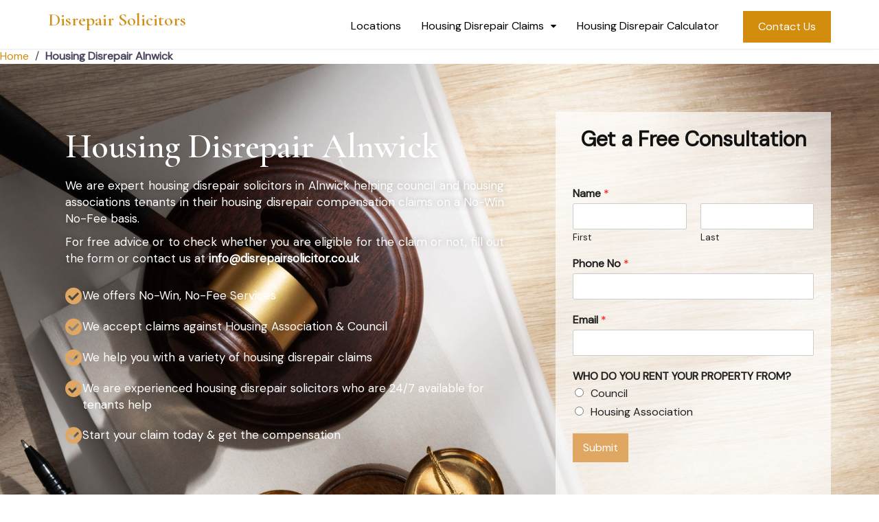

--- FILE ---
content_type: text/html; charset=UTF-8
request_url: https://disrepairsolicitor.co.uk/housing-disrepair-alnwick/
body_size: 24754
content:
<!doctype html>
<html lang="en-GB">
<head>
	<meta charset="UTF-8">
	<meta name="viewport" content="width=device-width, initial-scale=1">
	<link rel="profile" href="https://gmpg.org/xfn/11">

	<meta name='robots' content='index, follow, max-image-preview:large, max-snippet:-1, max-video-preview:-1' />
	<style>img:is([sizes="auto" i], [sizes^="auto," i]) { contain-intrinsic-size: 3000px 1500px }</style>
	
	<!-- This site is optimized with the Yoast SEO Premium plugin v25.9 (Yoast SEO v26.4) - https://yoast.com/wordpress/plugins/seo/ -->
	<title>Housing Disrepair Alnwick</title>
	<meta name="description" content="We are expert housing disrepair solicitors in Alnwick helping tenants with their housing disrepair claims, contact us for free advice." />
	<link rel="canonical" href="https://disrepairsolicitor.co.uk/housing-disrepair-alnwick/" />
	<meta property="og:locale" content="en_GB" />
	<meta property="og:type" content="article" />
	<meta property="og:title" content="Housing Disrepair Alnwick" />
	<meta property="og:description" content="We are expert housing disrepair solicitors in Alnwick helping tenants with their housing disrepair claims, contact us for free advice." />
	<meta property="og:url" content="https://disrepairsolicitor.co.uk/housing-disrepair-alnwick/" />
	<meta property="og:site_name" content="Disrepair Solicitors" />
	<meta property="article:modified_time" content="2023-07-26T23:17:17+00:00" />
	<meta property="og:image" content="http://disrepairsolicitor.co.uk/wp-content/uploads/2023/02/confident-latin-business-leader--1024x683.webp" />
	<meta name="twitter:card" content="summary_large_image" />
	<meta name="twitter:label1" content="Estimated reading time" />
	<meta name="twitter:data1" content="3 minutes" />
	<script type="application/ld+json" class="yoast-schema-graph">{"@context":"https://schema.org","@graph":[{"@type":"WebPage","@id":"https://disrepairsolicitor.co.uk/housing-disrepair-alnwick/","url":"https://disrepairsolicitor.co.uk/housing-disrepair-alnwick/","name":"Housing Disrepair Alnwick","isPartOf":{"@id":"https://disrepairsolicitor.co.uk/#website"},"primaryImageOfPage":{"@id":"https://disrepairsolicitor.co.uk/housing-disrepair-alnwick/#primaryimage"},"image":{"@id":"https://disrepairsolicitor.co.uk/housing-disrepair-alnwick/#primaryimage"},"thumbnailUrl":"http://disrepairsolicitor.co.uk/wp-content/uploads/2023/02/confident-latin-business-leader--1024x683.webp","datePublished":"2023-07-26T23:07:56+00:00","dateModified":"2023-07-26T23:17:17+00:00","description":"We are expert housing disrepair solicitors in Alnwick helping tenants with their housing disrepair claims, contact us for free advice.","breadcrumb":{"@id":"https://disrepairsolicitor.co.uk/housing-disrepair-alnwick/#breadcrumb"},"inLanguage":"en-GB","potentialAction":[{"@type":"ReadAction","target":["https://disrepairsolicitor.co.uk/housing-disrepair-alnwick/"]}]},{"@type":"ImageObject","inLanguage":"en-GB","@id":"https://disrepairsolicitor.co.uk/housing-disrepair-alnwick/#primaryimage","url":"http://disrepairsolicitor.co.uk/wp-content/uploads/2023/02/confident-latin-business-leader--1024x683.webp","contentUrl":"http://disrepairsolicitor.co.uk/wp-content/uploads/2023/02/confident-latin-business-leader--1024x683.webp"},{"@type":"BreadcrumbList","@id":"https://disrepairsolicitor.co.uk/housing-disrepair-alnwick/#breadcrumb","itemListElement":[{"@type":"ListItem","position":1,"name":"Home","item":"https://disrepairsolicitor.co.uk/"},{"@type":"ListItem","position":2,"name":"Housing Disrepair Alnwick"}]},{"@type":"WebSite","@id":"https://disrepairsolicitor.co.uk/#website","url":"https://disrepairsolicitor.co.uk/","name":"Disrepair Solicitors","description":"","publisher":{"@id":"https://disrepairsolicitor.co.uk/#organization"},"alternateName":"Housing Disrepair Solicitors","potentialAction":[{"@type":"SearchAction","target":{"@type":"EntryPoint","urlTemplate":"https://disrepairsolicitor.co.uk/?s={search_term_string}"},"query-input":{"@type":"PropertyValueSpecification","valueRequired":true,"valueName":"search_term_string"}}],"inLanguage":"en-GB"},{"@type":"Organization","@id":"https://disrepairsolicitor.co.uk/#organization","name":"Disrepair Solicitors","alternateName":"Disrepair Solicitors","url":"https://disrepairsolicitor.co.uk/","logo":{"@type":"ImageObject","inLanguage":"en-GB","@id":"https://disrepairsolicitor.co.uk/#/schema/logo/image/","url":"https://disrepairsolicitor.co.uk/wp-content/uploads/2023/05/DS.png","contentUrl":"https://disrepairsolicitor.co.uk/wp-content/uploads/2023/05/DS.png","width":500,"height":500,"caption":"Disrepair Solicitors"},"image":{"@id":"https://disrepairsolicitor.co.uk/#/schema/logo/image/"}}]}</script>
	<!-- / Yoast SEO Premium plugin. -->


<link rel='dns-prefetch' href='//fonts.googleapis.com' />
<link rel="alternate" type="application/rss+xml" title="Disrepair Solicitors &raquo; Feed" href="https://disrepairsolicitor.co.uk/feed/" />
<link rel="alternate" type="application/rss+xml" title="Disrepair Solicitors &raquo; Comments Feed" href="https://disrepairsolicitor.co.uk/comments/feed/" />
		<!-- This site uses the Google Analytics by MonsterInsights plugin v9.10.0 - Using Analytics tracking - https://www.monsterinsights.com/ -->
							<script src="//www.googletagmanager.com/gtag/js?id=G-NKQEWDEKN6"  data-cfasync="false" data-wpfc-render="false" async></script>
			<script data-cfasync="false" data-wpfc-render="false">
				var mi_version = '9.10.0';
				var mi_track_user = true;
				var mi_no_track_reason = '';
								var MonsterInsightsDefaultLocations = {"page_location":"https:\/\/disrepairsolicitor.co.uk\/housing-disrepair-alnwick\/"};
								if ( typeof MonsterInsightsPrivacyGuardFilter === 'function' ) {
					var MonsterInsightsLocations = (typeof MonsterInsightsExcludeQuery === 'object') ? MonsterInsightsPrivacyGuardFilter( MonsterInsightsExcludeQuery ) : MonsterInsightsPrivacyGuardFilter( MonsterInsightsDefaultLocations );
				} else {
					var MonsterInsightsLocations = (typeof MonsterInsightsExcludeQuery === 'object') ? MonsterInsightsExcludeQuery : MonsterInsightsDefaultLocations;
				}

								var disableStrs = [
										'ga-disable-G-NKQEWDEKN6',
									];

				/* Function to detect opted out users */
				function __gtagTrackerIsOptedOut() {
					for (var index = 0; index < disableStrs.length; index++) {
						if (document.cookie.indexOf(disableStrs[index] + '=true') > -1) {
							return true;
						}
					}

					return false;
				}

				/* Disable tracking if the opt-out cookie exists. */
				if (__gtagTrackerIsOptedOut()) {
					for (var index = 0; index < disableStrs.length; index++) {
						window[disableStrs[index]] = true;
					}
				}

				/* Opt-out function */
				function __gtagTrackerOptout() {
					for (var index = 0; index < disableStrs.length; index++) {
						document.cookie = disableStrs[index] + '=true; expires=Thu, 31 Dec 2099 23:59:59 UTC; path=/';
						window[disableStrs[index]] = true;
					}
				}

				if ('undefined' === typeof gaOptout) {
					function gaOptout() {
						__gtagTrackerOptout();
					}
				}
								window.dataLayer = window.dataLayer || [];

				window.MonsterInsightsDualTracker = {
					helpers: {},
					trackers: {},
				};
				if (mi_track_user) {
					function __gtagDataLayer() {
						dataLayer.push(arguments);
					}

					function __gtagTracker(type, name, parameters) {
						if (!parameters) {
							parameters = {};
						}

						if (parameters.send_to) {
							__gtagDataLayer.apply(null, arguments);
							return;
						}

						if (type === 'event') {
														parameters.send_to = monsterinsights_frontend.v4_id;
							var hookName = name;
							if (typeof parameters['event_category'] !== 'undefined') {
								hookName = parameters['event_category'] + ':' + name;
							}

							if (typeof MonsterInsightsDualTracker.trackers[hookName] !== 'undefined') {
								MonsterInsightsDualTracker.trackers[hookName](parameters);
							} else {
								__gtagDataLayer('event', name, parameters);
							}
							
						} else {
							__gtagDataLayer.apply(null, arguments);
						}
					}

					__gtagTracker('js', new Date());
					__gtagTracker('set', {
						'developer_id.dZGIzZG': true,
											});
					if ( MonsterInsightsLocations.page_location ) {
						__gtagTracker('set', MonsterInsightsLocations);
					}
										__gtagTracker('config', 'G-NKQEWDEKN6', {"forceSSL":"true","link_attribution":"true"} );
										window.gtag = __gtagTracker;										(function () {
						/* https://developers.google.com/analytics/devguides/collection/analyticsjs/ */
						/* ga and __gaTracker compatibility shim. */
						var noopfn = function () {
							return null;
						};
						var newtracker = function () {
							return new Tracker();
						};
						var Tracker = function () {
							return null;
						};
						var p = Tracker.prototype;
						p.get = noopfn;
						p.set = noopfn;
						p.send = function () {
							var args = Array.prototype.slice.call(arguments);
							args.unshift('send');
							__gaTracker.apply(null, args);
						};
						var __gaTracker = function () {
							var len = arguments.length;
							if (len === 0) {
								return;
							}
							var f = arguments[len - 1];
							if (typeof f !== 'object' || f === null || typeof f.hitCallback !== 'function') {
								if ('send' === arguments[0]) {
									var hitConverted, hitObject = false, action;
									if ('event' === arguments[1]) {
										if ('undefined' !== typeof arguments[3]) {
											hitObject = {
												'eventAction': arguments[3],
												'eventCategory': arguments[2],
												'eventLabel': arguments[4],
												'value': arguments[5] ? arguments[5] : 1,
											}
										}
									}
									if ('pageview' === arguments[1]) {
										if ('undefined' !== typeof arguments[2]) {
											hitObject = {
												'eventAction': 'page_view',
												'page_path': arguments[2],
											}
										}
									}
									if (typeof arguments[2] === 'object') {
										hitObject = arguments[2];
									}
									if (typeof arguments[5] === 'object') {
										Object.assign(hitObject, arguments[5]);
									}
									if ('undefined' !== typeof arguments[1].hitType) {
										hitObject = arguments[1];
										if ('pageview' === hitObject.hitType) {
											hitObject.eventAction = 'page_view';
										}
									}
									if (hitObject) {
										action = 'timing' === arguments[1].hitType ? 'timing_complete' : hitObject.eventAction;
										hitConverted = mapArgs(hitObject);
										__gtagTracker('event', action, hitConverted);
									}
								}
								return;
							}

							function mapArgs(args) {
								var arg, hit = {};
								var gaMap = {
									'eventCategory': 'event_category',
									'eventAction': 'event_action',
									'eventLabel': 'event_label',
									'eventValue': 'event_value',
									'nonInteraction': 'non_interaction',
									'timingCategory': 'event_category',
									'timingVar': 'name',
									'timingValue': 'value',
									'timingLabel': 'event_label',
									'page': 'page_path',
									'location': 'page_location',
									'title': 'page_title',
									'referrer' : 'page_referrer',
								};
								for (arg in args) {
																		if (!(!args.hasOwnProperty(arg) || !gaMap.hasOwnProperty(arg))) {
										hit[gaMap[arg]] = args[arg];
									} else {
										hit[arg] = args[arg];
									}
								}
								return hit;
							}

							try {
								f.hitCallback();
							} catch (ex) {
							}
						};
						__gaTracker.create = newtracker;
						__gaTracker.getByName = newtracker;
						__gaTracker.getAll = function () {
							return [];
						};
						__gaTracker.remove = noopfn;
						__gaTracker.loaded = true;
						window['__gaTracker'] = __gaTracker;
					})();
									} else {
										console.log("");
					(function () {
						function __gtagTracker() {
							return null;
						}

						window['__gtagTracker'] = __gtagTracker;
						window['gtag'] = __gtagTracker;
					})();
									}
			</script>
							<!-- / Google Analytics by MonsterInsights -->
		<script>
window._wpemojiSettings = {"baseUrl":"https:\/\/s.w.org\/images\/core\/emoji\/16.0.1\/72x72\/","ext":".png","svgUrl":"https:\/\/s.w.org\/images\/core\/emoji\/16.0.1\/svg\/","svgExt":".svg","source":{"concatemoji":"https:\/\/disrepairsolicitor.co.uk\/wp-includes\/js\/wp-emoji-release.min.js?ver=6.8.3"}};
/*! This file is auto-generated */
!function(s,n){var o,i,e;function c(e){try{var t={supportTests:e,timestamp:(new Date).valueOf()};sessionStorage.setItem(o,JSON.stringify(t))}catch(e){}}function p(e,t,n){e.clearRect(0,0,e.canvas.width,e.canvas.height),e.fillText(t,0,0);var t=new Uint32Array(e.getImageData(0,0,e.canvas.width,e.canvas.height).data),a=(e.clearRect(0,0,e.canvas.width,e.canvas.height),e.fillText(n,0,0),new Uint32Array(e.getImageData(0,0,e.canvas.width,e.canvas.height).data));return t.every(function(e,t){return e===a[t]})}function u(e,t){e.clearRect(0,0,e.canvas.width,e.canvas.height),e.fillText(t,0,0);for(var n=e.getImageData(16,16,1,1),a=0;a<n.data.length;a++)if(0!==n.data[a])return!1;return!0}function f(e,t,n,a){switch(t){case"flag":return n(e,"\ud83c\udff3\ufe0f\u200d\u26a7\ufe0f","\ud83c\udff3\ufe0f\u200b\u26a7\ufe0f")?!1:!n(e,"\ud83c\udde8\ud83c\uddf6","\ud83c\udde8\u200b\ud83c\uddf6")&&!n(e,"\ud83c\udff4\udb40\udc67\udb40\udc62\udb40\udc65\udb40\udc6e\udb40\udc67\udb40\udc7f","\ud83c\udff4\u200b\udb40\udc67\u200b\udb40\udc62\u200b\udb40\udc65\u200b\udb40\udc6e\u200b\udb40\udc67\u200b\udb40\udc7f");case"emoji":return!a(e,"\ud83e\udedf")}return!1}function g(e,t,n,a){var r="undefined"!=typeof WorkerGlobalScope&&self instanceof WorkerGlobalScope?new OffscreenCanvas(300,150):s.createElement("canvas"),o=r.getContext("2d",{willReadFrequently:!0}),i=(o.textBaseline="top",o.font="600 32px Arial",{});return e.forEach(function(e){i[e]=t(o,e,n,a)}),i}function t(e){var t=s.createElement("script");t.src=e,t.defer=!0,s.head.appendChild(t)}"undefined"!=typeof Promise&&(o="wpEmojiSettingsSupports",i=["flag","emoji"],n.supports={everything:!0,everythingExceptFlag:!0},e=new Promise(function(e){s.addEventListener("DOMContentLoaded",e,{once:!0})}),new Promise(function(t){var n=function(){try{var e=JSON.parse(sessionStorage.getItem(o));if("object"==typeof e&&"number"==typeof e.timestamp&&(new Date).valueOf()<e.timestamp+604800&&"object"==typeof e.supportTests)return e.supportTests}catch(e){}return null}();if(!n){if("undefined"!=typeof Worker&&"undefined"!=typeof OffscreenCanvas&&"undefined"!=typeof URL&&URL.createObjectURL&&"undefined"!=typeof Blob)try{var e="postMessage("+g.toString()+"("+[JSON.stringify(i),f.toString(),p.toString(),u.toString()].join(",")+"));",a=new Blob([e],{type:"text/javascript"}),r=new Worker(URL.createObjectURL(a),{name:"wpTestEmojiSupports"});return void(r.onmessage=function(e){c(n=e.data),r.terminate(),t(n)})}catch(e){}c(n=g(i,f,p,u))}t(n)}).then(function(e){for(var t in e)n.supports[t]=e[t],n.supports.everything=n.supports.everything&&n.supports[t],"flag"!==t&&(n.supports.everythingExceptFlag=n.supports.everythingExceptFlag&&n.supports[t]);n.supports.everythingExceptFlag=n.supports.everythingExceptFlag&&!n.supports.flag,n.DOMReady=!1,n.readyCallback=function(){n.DOMReady=!0}}).then(function(){return e}).then(function(){var e;n.supports.everything||(n.readyCallback(),(e=n.source||{}).concatemoji?t(e.concatemoji):e.wpemoji&&e.twemoji&&(t(e.twemoji),t(e.wpemoji)))}))}((window,document),window._wpemojiSettings);
</script>

<style id='wp-emoji-styles-inline-css'>

	img.wp-smiley, img.emoji {
		display: inline !important;
		border: none !important;
		box-shadow: none !important;
		height: 1em !important;
		width: 1em !important;
		margin: 0 0.07em !important;
		vertical-align: -0.1em !important;
		background: none !important;
		padding: 0 !important;
	}
</style>
<style id='classic-theme-styles-inline-css'>
/*! This file is auto-generated */
.wp-block-button__link{color:#fff;background-color:#32373c;border-radius:9999px;box-shadow:none;text-decoration:none;padding:calc(.667em + 2px) calc(1.333em + 2px);font-size:1.125em}.wp-block-file__button{background:#32373c;color:#fff;text-decoration:none}
</style>
<link rel='stylesheet' id='hostinger-reach-subscription-block-css' href='https://disrepairsolicitor.co.uk/wp-content/plugins/hostinger-reach/frontend/dist/blocks/subscription.css?ver=1764231554' media='all' />
<link rel='stylesheet' id='wpforms-classic-full-css' href='https://disrepairsolicitor.co.uk/wp-content/plugins/wpforms/assets/css/frontend/classic/wpforms-full.min.css?ver=1.8.8.3' media='all' />
<link rel='stylesheet' id='lawyerfirm-style-css' href='https://disrepairsolicitor.co.uk/wp-content/themes/lawyerfirm/style.css?ver=6.8.3' media='all' />
<link rel='stylesheet' id='lawyerfirm-font-css' href='//fonts.googleapis.com/css?family=Cormorant+Garamond%3A600%7CDM+Sans%3A400' media='all' />
<link rel='stylesheet' id='lawyerfirm-bootstrap-css-css' href='https://disrepairsolicitor.co.uk/wp-content/themes/lawyerfirm/assets/css/bootstrap.min.css?ver=1.0' media='all' />
<link rel='stylesheet' id='lawyerfirm-fontawesome-css-css' href='https://disrepairsolicitor.co.uk/wp-content/themes/lawyerfirm/assets/css/font-awesome.css?ver=1.0' media='all' />
<link rel='stylesheet' id='lawyerfirm-slick-css-css' href='https://disrepairsolicitor.co.uk/wp-content/themes/lawyerfirm/assets/css/slick.css?ver=1.0' media='all' />
<link rel='stylesheet' id='lawyerfirm-ionicons-css-css' href='https://disrepairsolicitor.co.uk/wp-content/themes/lawyerfirm/assets/css/ionicons.css?ver=1.0' media='all' />
<link rel='stylesheet' id='lawyerfirm-css-css' href='https://disrepairsolicitor.co.uk/wp-content/themes/lawyerfirm/assets/css/lawyerfirm.css?ver=1.0' media='all' />
<link rel='stylesheet' id='lawyerfirm-media-css-css' href='https://disrepairsolicitor.co.uk/wp-content/themes/lawyerfirm/assets/css/media-queries.css?ver=1.0' media='all' />
<link rel='stylesheet' id='elementor-icons-css' href='https://disrepairsolicitor.co.uk/wp-content/plugins/elementor/assets/lib/eicons/css/elementor-icons.min.css?ver=5.44.0' media='all' />
<link rel='stylesheet' id='elementor-frontend-css' href='https://disrepairsolicitor.co.uk/wp-content/plugins/elementor/assets/css/frontend.min.css?ver=3.33.6' media='all' />
<link rel='stylesheet' id='elementor-post-7-css' href='https://disrepairsolicitor.co.uk/wp-content/uploads/elementor/css/post-7.css?ver=1766097936' media='all' />
<link rel='stylesheet' id='widget-heading-css' href='https://disrepairsolicitor.co.uk/wp-content/plugins/elementor/assets/css/widget-heading.min.css?ver=3.33.6' media='all' />
<link rel='stylesheet' id='widget-icon-box-css' href='https://disrepairsolicitor.co.uk/wp-content/plugins/elementor/assets/css/widget-icon-box.min.css?ver=3.33.6' media='all' />
<link rel='stylesheet' id='widget-image-css' href='https://disrepairsolicitor.co.uk/wp-content/plugins/elementor/assets/css/widget-image.min.css?ver=3.33.6' media='all' />
<link rel='stylesheet' id='widget-image-box-css' href='https://disrepairsolicitor.co.uk/wp-content/plugins/elementor/assets/css/widget-image-box.min.css?ver=3.33.6' media='all' />
<link rel='stylesheet' id='elementor-post-2790-css' href='https://disrepairsolicitor.co.uk/wp-content/uploads/elementor/css/post-2790.css?ver=1766316966' media='all' />
<style id='rocket-lazyload-inline-css'>
.rll-youtube-player{position:relative;padding-bottom:56.23%;height:0;overflow:hidden;max-width:100%;}.rll-youtube-player:focus-within{outline: 2px solid currentColor;outline-offset: 5px;}.rll-youtube-player iframe{position:absolute;top:0;left:0;width:100%;height:100%;z-index:100;background:0 0}.rll-youtube-player img{bottom:0;display:block;left:0;margin:auto;max-width:100%;width:100%;position:absolute;right:0;top:0;border:none;height:auto;-webkit-transition:.4s all;-moz-transition:.4s all;transition:.4s all}.rll-youtube-player img:hover{-webkit-filter:brightness(75%)}.rll-youtube-player .play{height:100%;width:100%;left:0;top:0;position:absolute;background:url(https://disrepairsolicitor.co.uk/wp-content/plugins/rocket-lazy-load/assets/img/youtube.png) no-repeat center;background-color: transparent !important;cursor:pointer;border:none;}
</style>
<link rel='stylesheet' id='elementor-gf-roboto-css' href='https://fonts.googleapis.com/css?family=Roboto:100,100italic,200,200italic,300,300italic,400,400italic,500,500italic,600,600italic,700,700italic,800,800italic,900,900italic&#038;display=swap' media='all' />
<link rel='stylesheet' id='elementor-gf-robotoslab-css' href='https://fonts.googleapis.com/css?family=Roboto+Slab:100,100italic,200,200italic,300,300italic,400,400italic,500,500italic,600,600italic,700,700italic,800,800italic,900,900italic&#038;display=swap' media='all' />
<link rel='stylesheet' id='elementor-icons-shared-0-css' href='https://disrepairsolicitor.co.uk/wp-content/plugins/elementor/assets/lib/font-awesome/css/fontawesome.min.css?ver=5.15.3' media='all' />
<link rel='stylesheet' id='elementor-icons-fa-solid-css' href='https://disrepairsolicitor.co.uk/wp-content/plugins/elementor/assets/lib/font-awesome/css/solid.min.css?ver=5.15.3' media='all' />
<script src="https://disrepairsolicitor.co.uk/wp-content/plugins/google-analytics-for-wordpress/assets/js/frontend-gtag.min.js?ver=9.10.0" id="monsterinsights-frontend-script-js" async data-wp-strategy="async"></script>
<script data-cfasync="false" data-wpfc-render="false" id='monsterinsights-frontend-script-js-extra'>var monsterinsights_frontend = {"js_events_tracking":"true","download_extensions":"doc,pdf,ppt,zip,xls,docx,pptx,xlsx","inbound_paths":"[{\"path\":\"\\\/go\\\/\",\"label\":\"affiliate\"},{\"path\":\"\\\/recommend\\\/\",\"label\":\"affiliate\"}]","home_url":"https:\/\/disrepairsolicitor.co.uk","hash_tracking":"false","v4_id":"G-NKQEWDEKN6"};</script>
<script src="https://disrepairsolicitor.co.uk/wp-includes/js/jquery/jquery.min.js?ver=3.7.1" id="jquery-core-js"></script>
<script src="https://disrepairsolicitor.co.uk/wp-includes/js/jquery/jquery-migrate.min.js?ver=3.4.1" id="jquery-migrate-js"></script>
<link rel="https://api.w.org/" href="https://disrepairsolicitor.co.uk/wp-json/" /><link rel="alternate" title="JSON" type="application/json" href="https://disrepairsolicitor.co.uk/wp-json/wp/v2/pages/2790" /><link rel="EditURI" type="application/rsd+xml" title="RSD" href="https://disrepairsolicitor.co.uk/xmlrpc.php?rsd" />
<meta name="generator" content="WordPress 6.8.3" />
<link rel='shortlink' href='https://disrepairsolicitor.co.uk/?p=2790' />
<link rel="alternate" title="oEmbed (JSON)" type="application/json+oembed" href="https://disrepairsolicitor.co.uk/wp-json/oembed/1.0/embed?url=https%3A%2F%2Fdisrepairsolicitor.co.uk%2Fhousing-disrepair-alnwick%2F" />
<link rel="alternate" title="oEmbed (XML)" type="text/xml+oembed" href="https://disrepairsolicitor.co.uk/wp-json/oembed/1.0/embed?url=https%3A%2F%2Fdisrepairsolicitor.co.uk%2Fhousing-disrepair-alnwick%2F&#038;format=xml" />
		<script>
			( function() {
				window.onpageshow = function( event ) {
					// Defined window.wpforms means that a form exists on a page.
					// If so and back/forward button has been clicked,
					// force reload a page to prevent the submit button state stuck.
					if ( typeof window.wpforms !== 'undefined' && event.persisted ) {
						window.location.reload();
					}
				};
			}() );
		</script>
		<meta name="generator" content="Elementor 3.33.6; features: additional_custom_breakpoints; settings: css_print_method-external, google_font-enabled, font_display-swap">
			<style>
				.e-con.e-parent:nth-of-type(n+4):not(.e-lazyloaded):not(.e-no-lazyload),
				.e-con.e-parent:nth-of-type(n+4):not(.e-lazyloaded):not(.e-no-lazyload) * {
					background-image: none !important;
				}
				@media screen and (max-height: 1024px) {
					.e-con.e-parent:nth-of-type(n+3):not(.e-lazyloaded):not(.e-no-lazyload),
					.e-con.e-parent:nth-of-type(n+3):not(.e-lazyloaded):not(.e-no-lazyload) * {
						background-image: none !important;
					}
				}
				@media screen and (max-height: 640px) {
					.e-con.e-parent:nth-of-type(n+2):not(.e-lazyloaded):not(.e-no-lazyload),
					.e-con.e-parent:nth-of-type(n+2):not(.e-lazyloaded):not(.e-no-lazyload) * {
						background-image: none !important;
					}
				}
			</style>
			<link rel="icon" href="https://disrepairsolicitor.co.uk/wp-content/uploads/2023/05/DS-150x150.png" sizes="32x32" />
<link rel="icon" href="https://disrepairsolicitor.co.uk/wp-content/uploads/2023/05/DS-300x300.png" sizes="192x192" />
<link rel="apple-touch-icon" href="https://disrepairsolicitor.co.uk/wp-content/uploads/2023/05/DS-300x300.png" />
<meta name="msapplication-TileImage" content="https://disrepairsolicitor.co.uk/wp-content/uploads/2023/05/DS-300x300.png" />
		<style id="wp-custom-css">
			div.wpforms-container-full .wpforms-form input[type=submit], div.wpforms-container-full .wpforms-form button[type=submit], div.wpforms-container-full .wpforms-form .wpforms-page-button{
	background-color: #E0A762;
}		</style>
		<noscript><style id="rocket-lazyload-nojs-css">.rll-youtube-player, [data-lazy-src]{display:none !important;}</style></noscript></head>


<body class="wp-singular page-template page-template-elementor_header_footer page page-id-2790 wp-theme-lawyerfirm elementor-default elementor-template-full-width elementor-kit-7 elementor-page elementor-page-2790">
<!-- Back to top -->
<div id="back-to-top" title="Go to top">
  <i class="fa fa-arrow-up" aria-hidden="true"></i>
</div>
<div id="page" class="site">
	<a class="skip-link screen-reader-text" href="#primary">Skip to content</a>


<div class="main-wrap">
	<header id="masthead" class="site-header">

		<div class="container">
             <div class="row">
				 <div class="col-md-12">
				<div class="site-branding">
														<div class="logo-wrap">

											<h2 class="site-title"><a href="https://disrepairsolicitor.co.uk/" rel="home">Disrepair Solicitors</a></h2>
											</div>
			

					
					
	                

			
				</div><!-- .site-branding -->


			<div id="mobile-menu-wrap">
            <!-- Collect the nav links, forms, and other content for toggling -->
			<button class="open-menu"><i class="fa fa-bars" aria-hidden="true"></i></button>
	            <div class="collapse navbar-collapse" id="navbar-collapse">

	             	                <ul id="menu-main" class="nav navbar-nav navbar-right"><li itemscope="itemscope" itemtype="https://www.schema.org/SiteNavigationElement" id="menu-item-24201" class="menu-item menu-item-type-custom menu-item-object-custom menu-item-24201 nav-item"><a title="Locations" href="https://disrepairsolicitor.co.uk/locations/" class="nav-link">Locations</a></li>
<li itemscope="itemscope" itemtype="https://www.schema.org/SiteNavigationElement" id="menu-item-591" class="menu-item menu-item-type-post_type menu-item-object-page menu-item-has-children dropdown menu-item-591 nav-item"><a title="Housing Disrepair Claims" href="https://disrepairsolicitor.co.uk/housing-disrepair-claims/" class="nav-link">Housing Disrepair Claims</a>
<ul role="menu" class=" dropdown-menu">
	<li itemscope="itemscope" itemtype="https://www.schema.org/SiteNavigationElement" id="menu-item-2273" class="menu-item menu-item-type-post_type menu-item-object-page menu-item-2273 nav-item"><a title="Council Housing Disrepair Claims" href="https://disrepairsolicitor.co.uk/council-housing/" class="dropdown-item">Council Housing Disrepair Claims</a></li>
</ul>
</li>
<li itemscope="itemscope" itemtype="https://www.schema.org/SiteNavigationElement" id="menu-item-439" class="menu-item menu-item-type-post_type menu-item-object-page menu-item-439 nav-item"><a title="Housing Disrepair Calculator" href="https://disrepairsolicitor.co.uk/housing-disrepair-calculator/" class="nav-link">Housing Disrepair Calculator</a></li>
</ul>
	                


									<a href="https://disrepairsolicitor.co.uk/contact-us/" class="header-btn btn btn-default">Contact Us</a>
					

									<button class="close-menu"><span class="sr-text">Close Menu</span><i class="fa fa-times" aria-hidden="true"></i></button>	

	            </div>
				</div><!-- End navbar-collapse -->

				

	            </div>
			</div>
		</div>
	</header><!-- #masthead -->
</div>

<div class="breadscrum ">
			<a href="https://disrepairsolicitor.co.uk/">Home</a> <span class="separator">/</span> <span class="current">Housing Disrepair Alnwick</span>
	<style>.separator {
		margin: 0 5px;
	}
	 
	.current {
		font-weight: bold;
	}
	 </style>		</div>
	<!-- /main-wrap -->		<div data-elementor-type="wp-page" data-elementor-id="2790" class="elementor elementor-2790" data-elementor-post-type="page">
						<section class="elementor-section elementor-top-section elementor-element elementor-element-4dd8c8c4 elementor-section-boxed elementor-section-height-default elementor-section-height-default" data-id="4dd8c8c4" data-element_type="section" data-settings="{&quot;background_background&quot;:&quot;classic&quot;}">
							<div class="elementor-background-overlay"></div>
							<div class="elementor-container elementor-column-gap-default">
					<div class="elementor-column elementor-col-66 elementor-top-column elementor-element elementor-element-117c4193" data-id="117c4193" data-element_type="column">
			<div class="elementor-widget-wrap elementor-element-populated">
						<div class="elementor-element elementor-element-d5fa95e elementor-widget elementor-widget-heading" data-id="d5fa95e" data-element_type="widget" data-widget_type="heading.default">
				<div class="elementor-widget-container">
					<h1 class="elementor-heading-title elementor-size-xl">Housing Disrepair Alnwick</h1>				</div>
				</div>
				<div class="elementor-element elementor-element-1d26790a elementor-widget elementor-widget-text-editor" data-id="1d26790a" data-element_type="widget" data-widget_type="text-editor.default">
				<div class="elementor-widget-container">
									<p>We are expert housing disrepair solicitors in Alnwick helping council and housing associations tenants in their housing disrepair compensation claims on a No-Win No-Fee basis.</p><p>For free advice or to check whether you are eligible for the claim or not, fill out the form or contact us at <strong>info@disrepairsolicitor.co.uk</strong></p>								</div>
				</div>
				<div class="elementor-element elementor-element-2ce85c elementor-position-left elementor-mobile-position-left elementor-view-default elementor-widget elementor-widget-icon-box" data-id="2ce85c" data-element_type="widget" data-widget_type="icon-box.default">
				<div class="elementor-widget-container">
							<div class="elementor-icon-box-wrapper">

						<div class="elementor-icon-box-icon">
				<span  class="elementor-icon">
				<i aria-hidden="true" class="fas fa-check-circle"></i>				</span>
			</div>
			
						<div class="elementor-icon-box-content">

				
									<p class="elementor-icon-box-description">
						We offers No-Win, No-Fee Services					</p>
				
			</div>
			
		</div>
						</div>
				</div>
				<div class="elementor-element elementor-element-149edd72 elementor-position-left elementor-mobile-position-left elementor-view-default elementor-widget elementor-widget-icon-box" data-id="149edd72" data-element_type="widget" data-widget_type="icon-box.default">
				<div class="elementor-widget-container">
							<div class="elementor-icon-box-wrapper">

						<div class="elementor-icon-box-icon">
				<span  class="elementor-icon">
				<i aria-hidden="true" class="fas fa-check-circle"></i>				</span>
			</div>
			
						<div class="elementor-icon-box-content">

				
									<p class="elementor-icon-box-description">
						We accept claims against Housing Association &amp; Council					</p>
				
			</div>
			
		</div>
						</div>
				</div>
				<div class="elementor-element elementor-element-526ded2b elementor-position-left elementor-mobile-position-left elementor-view-default elementor-widget elementor-widget-icon-box" data-id="526ded2b" data-element_type="widget" data-widget_type="icon-box.default">
				<div class="elementor-widget-container">
							<div class="elementor-icon-box-wrapper">

						<div class="elementor-icon-box-icon">
				<span  class="elementor-icon">
				<i aria-hidden="true" class="fas fa-check-circle"></i>				</span>
			</div>
			
						<div class="elementor-icon-box-content">

				
									<p class="elementor-icon-box-description">
						We help you with a variety of housing disrepair claims					</p>
				
			</div>
			
		</div>
						</div>
				</div>
				<div class="elementor-element elementor-element-45fcb588 elementor-position-left elementor-mobile-position-left elementor-view-default elementor-widget elementor-widget-icon-box" data-id="45fcb588" data-element_type="widget" data-widget_type="icon-box.default">
				<div class="elementor-widget-container">
							<div class="elementor-icon-box-wrapper">

						<div class="elementor-icon-box-icon">
				<span  class="elementor-icon">
				<i aria-hidden="true" class="fas fa-check-circle"></i>				</span>
			</div>
			
						<div class="elementor-icon-box-content">

				
									<p class="elementor-icon-box-description">
						We are experienced housing disrepair solicitors who are 24/7 available for tenants help					</p>
				
			</div>
			
		</div>
						</div>
				</div>
				<div class="elementor-element elementor-element-127f4c3c elementor-position-left elementor-mobile-position-left elementor-view-default elementor-widget elementor-widget-icon-box" data-id="127f4c3c" data-element_type="widget" data-widget_type="icon-box.default">
				<div class="elementor-widget-container">
							<div class="elementor-icon-box-wrapper">

						<div class="elementor-icon-box-icon">
				<span  class="elementor-icon">
				<i aria-hidden="true" class="fas fa-check-circle"></i>				</span>
			</div>
			
						<div class="elementor-icon-box-content">

				
									<p class="elementor-icon-box-description">
						Start your claim today &amp; get the compensation 					</p>
				
			</div>
			
		</div>
						</div>
				</div>
					</div>
		</div>
				<div class="elementor-column elementor-col-50 elementor-top-column elementor-element elementor-element-26ee9c0d" data-id="26ee9c0d" data-element_type="column" data-settings="{&quot;background_background&quot;:&quot;classic&quot;}">
			<div class="elementor-widget-wrap elementor-element-populated">
					<div class="elementor-background-overlay"></div>
						<div class="elementor-element elementor-element-27fcb667 elementor-widget elementor-widget-heading" data-id="27fcb667" data-element_type="widget" data-widget_type="heading.default">
				<div class="elementor-widget-container">
					<p class="elementor-heading-title elementor-size-default">Get a Free Consultation</p>				</div>
				</div>
				<div class="elementor-element elementor-element-78e6f633 elementor-widget elementor-widget-shortcode" data-id="78e6f633" data-element_type="widget" data-widget_type="shortcode.default">
				<div class="elementor-widget-container">
							<div class="elementor-shortcode"><div class="wpforms-container wpforms-container-full" id="wpforms-131"><form id="wpforms-form-131" class="wpforms-validate wpforms-form wpforms-ajax-form" data-formid="131" method="post" enctype="multipart/form-data" action="/housing-disrepair-alnwick/" data-token="f01fe1be63b604b8b4156547b27cbde8" data-token-time="1768594481"><noscript class="wpforms-error-noscript">Please enable JavaScript in your browser to complete this form.</noscript><div class="wpforms-field-container"><div id="wpforms-131-field_0-container" class="wpforms-field wpforms-field-name" data-field-id="0"><label class="wpforms-field-label" for="wpforms-131-field_0">Name <span class="wpforms-required-label">*</span></label><div class="wpforms-field-row wpforms-field-large"><div class="wpforms-field-row-block wpforms-first wpforms-one-half"><input type="text" id="wpforms-131-field_0" class="wpforms-field-name-first wpforms-field-required" name="wpforms[fields][0][first]" required><label for="wpforms-131-field_0" class="wpforms-field-sublabel after ">First</label></div><div class="wpforms-field-row-block wpforms-one-half"><input type="text" id="wpforms-131-field_0-last" class="wpforms-field-name-last wpforms-field-required" name="wpforms[fields][0][last]" required><label for="wpforms-131-field_0-last" class="wpforms-field-sublabel after ">Last</label></div></div></div><div id="wpforms-131-field_8-container" class="wpforms-field wpforms-field-text" data-field-id="8"><label class="wpforms-field-label" for="wpforms-131-field_8">Phone No <span class="wpforms-required-label">*</span></label><input type="text" id="wpforms-131-field_8" class="wpforms-field-large wpforms-field-required" name="wpforms[fields][8]" required></div><div id="wpforms-131-field_1-container" class="wpforms-field wpforms-field-email" data-field-id="1"><label class="wpforms-field-label" for="wpforms-131-field_1">Email <span class="wpforms-required-label">*</span></label><input type="email" id="wpforms-131-field_1" class="wpforms-field-large wpforms-field-required" name="wpforms[fields][1]" spellcheck="false" required></div><div id="wpforms-131-field_7-container" class="wpforms-field wpforms-field-radio" data-field-id="7"><label class="wpforms-field-label" for="wpforms-131-field_7">WHO DO YOU RENT YOUR PROPERTY FROM?</label><ul id="wpforms-131-field_7"><li class="choice-1 depth-1"><input type="radio" id="wpforms-131-field_7_1" name="wpforms[fields][7]" value="Council"  ><label class="wpforms-field-label-inline" for="wpforms-131-field_7_1">Council</label></li><li class="choice-2 depth-1"><input type="radio" id="wpforms-131-field_7_2" name="wpforms[fields][7]" value=" Housing Association"  ><label class="wpforms-field-label-inline" for="wpforms-131-field_7_2">Housing Association</label></li></ul></div></div><!-- .wpforms-field-container --><div class="wpforms-submit-container" ><input type="hidden" name="wpforms[id]" value="131"><input type="hidden" name="page_title" value="Housing Disrepair Alnwick"><input type="hidden" name="page_url" value="https://disrepairsolicitor.co.uk/housing-disrepair-alnwick/"><input type="hidden" name="page_id" value="2790"><input type="hidden" name="wpforms[post_id]" value="2790"><button type="submit" name="wpforms[submit]" id="wpforms-submit-131" class="wpforms-submit" data-alt-text="Sending..." data-submit-text="Submit" aria-live="assertive" value="wpforms-submit">Submit</button><img decoding="async" src="data:image/svg+xml,%3Csvg%20xmlns='http://www.w3.org/2000/svg'%20viewBox='0%200%2026%2026'%3E%3C/svg%3E" class="wpforms-submit-spinner" style="display: none;" width="26" height="26" alt="Loading" data-lazy-src="https://disrepairsolicitor.co.uk/wp-content/plugins/wpforms/assets/images/submit-spin.svg"><noscript><img decoding="async" src="https://disrepairsolicitor.co.uk/wp-content/plugins/wpforms/assets/images/submit-spin.svg" class="wpforms-submit-spinner" style="display: none;" width="26" height="26" alt="Loading"></noscript></div></form></div>  <!-- .wpforms-container --></div>
						</div>
				</div>
				<div class="elementor-element elementor-element-33f6afa4 elementor-widget elementor-widget-text-editor" data-id="33f6afa4" data-element_type="widget" data-widget_type="text-editor.default">
				<div class="elementor-widget-container">
									<p><b>By submitting this form you agree to our privacy policy and being contacted by Disrepair Solicitors.100% Secure SSL Encryption</b></p>								</div>
				</div>
					</div>
		</div>
					</div>
		</section>
				<section class="elementor-section elementor-top-section elementor-element elementor-element-457b0b11 elementor-section-boxed elementor-section-height-default elementor-section-height-default" data-id="457b0b11" data-element_type="section">
						<div class="elementor-container elementor-column-gap-default">
					<div class="elementor-column elementor-col-50 elementor-top-column elementor-element elementor-element-21425673" data-id="21425673" data-element_type="column">
			<div class="elementor-widget-wrap elementor-element-populated">
						<div class="elementor-element elementor-element-59942324 elementor-widget elementor-widget-heading" data-id="59942324" data-element_type="widget" data-widget_type="heading.default">
				<div class="elementor-widget-container">
					<h2 class="elementor-heading-title elementor-size-default">Housing Disrepair Claims Alnwick</h2>				</div>
				</div>
				<div class="elementor-element elementor-element-12637e3d elementor-widget elementor-widget-text-editor" data-id="12637e3d" data-element_type="widget" data-widget_type="text-editor.default">
				<div class="elementor-widget-container">
									<p>If you live in Alnwick and rent a property from the council or housing association, your landlord is responsible for providing you with a good-condition house that is fit for tenants.</p><p>If your landlord fails to maintain the property in the proper manner, and you face housing disrepair issues. These housing disrepair issues affect your health and life, you may able to make a housing disrepair claim against your landlord.</p><p><strong>Housing disrepair issues include:</strong></p><ol><li>Damp and Mould</li><li>Structural Damages</li><li>Pest Infestation</li><li>Water Leaks</li><li>Broken Heating System</li><li>Broken Doors &amp;</li><li>Windows</li><li>Electrical Issues</li><li>Broken Sanitary Fixtures</li></ol><p>If you want to claim for housing disrepair, contact our expert <strong>housing disrepair solicitors Alnwick </strong>or mail us at <strong>info@disrepairsolicitor.co.uk</strong> to start your claim.</p>								</div>
				</div>
					</div>
		</div>
				<div class="elementor-column elementor-col-50 elementor-top-column elementor-element elementor-element-6106dc75" data-id="6106dc75" data-element_type="column">
			<div class="elementor-widget-wrap elementor-element-populated">
						<div class="elementor-element elementor-element-27bd3548 elementor-widget elementor-widget-image" data-id="27bd3548" data-element_type="widget" data-widget_type="image.default">
				<div class="elementor-widget-container">
															<img fetchpriority="high" decoding="async" width="640" height="427" src="data:image/svg+xml,%3Csvg%20xmlns='http://www.w3.org/2000/svg'%20viewBox='0%200%20640%20427'%3E%3C/svg%3E" class="attachment-large size-large wp-image-468" alt="housing disrepair solicitor" data-lazy-srcset="https://disrepairsolicitor.co.uk/wp-content/uploads/2023/02/confident-latin-business-leader--1024x683.webp 1024w, https://disrepairsolicitor.co.uk/wp-content/uploads/2023/02/confident-latin-business-leader--300x200.webp 300w, https://disrepairsolicitor.co.uk/wp-content/uploads/2023/02/confident-latin-business-leader--768x512.webp 768w, https://disrepairsolicitor.co.uk/wp-content/uploads/2023/02/confident-latin-business-leader--1536x1024.webp 1536w, https://disrepairsolicitor.co.uk/wp-content/uploads/2023/02/confident-latin-business-leader--600x400.webp 600w, https://disrepairsolicitor.co.uk/wp-content/uploads/2023/02/confident-latin-business-leader-.webp 1800w" data-lazy-sizes="(max-width: 640px) 100vw, 640px" data-lazy-src="https://disrepairsolicitor.co.uk/wp-content/uploads/2023/02/confident-latin-business-leader--1024x683.webp" /><noscript><img fetchpriority="high" decoding="async" width="640" height="427" src="https://disrepairsolicitor.co.uk/wp-content/uploads/2023/02/confident-latin-business-leader--1024x683.webp" class="attachment-large size-large wp-image-468" alt="housing disrepair solicitor" srcset="https://disrepairsolicitor.co.uk/wp-content/uploads/2023/02/confident-latin-business-leader--1024x683.webp 1024w, https://disrepairsolicitor.co.uk/wp-content/uploads/2023/02/confident-latin-business-leader--300x200.webp 300w, https://disrepairsolicitor.co.uk/wp-content/uploads/2023/02/confident-latin-business-leader--768x512.webp 768w, https://disrepairsolicitor.co.uk/wp-content/uploads/2023/02/confident-latin-business-leader--1536x1024.webp 1536w, https://disrepairsolicitor.co.uk/wp-content/uploads/2023/02/confident-latin-business-leader--600x400.webp 600w, https://disrepairsolicitor.co.uk/wp-content/uploads/2023/02/confident-latin-business-leader-.webp 1800w" sizes="(max-width: 640px) 100vw, 640px" /></noscript>															</div>
				</div>
					</div>
		</div>
					</div>
		</section>
				<section class="elementor-section elementor-top-section elementor-element elementor-element-56412c44 elementor-section-boxed elementor-section-height-default elementor-section-height-default" data-id="56412c44" data-element_type="section" data-settings="{&quot;background_background&quot;:&quot;classic&quot;}">
						<div class="elementor-container elementor-column-gap-default">
					<div class="elementor-column elementor-col-100 elementor-top-column elementor-element elementor-element-64b38ff1" data-id="64b38ff1" data-element_type="column">
			<div class="elementor-widget-wrap elementor-element-populated">
						<div class="elementor-element elementor-element-16773d34 elementor-widget elementor-widget-heading" data-id="16773d34" data-element_type="widget" data-widget_type="heading.default">
				<div class="elementor-widget-container">
					<h2 class="elementor-heading-title elementor-size-default">You Can Claim Compensation For</h2>				</div>
				</div>
				<section class="elementor-section elementor-inner-section elementor-element elementor-element-337a7e43 elementor-section-boxed elementor-section-height-default elementor-section-height-default" data-id="337a7e43" data-element_type="section">
						<div class="elementor-container elementor-column-gap-default">
					<div class="elementor-column elementor-col-33 elementor-inner-column elementor-element elementor-element-79a7c7c8" data-id="79a7c7c8" data-element_type="column">
			<div class="elementor-widget-wrap elementor-element-populated">
						<div class="elementor-element elementor-element-2a2b4e0c elementor-position-top elementor-widget elementor-widget-image-box" data-id="2a2b4e0c" data-element_type="widget" data-widget_type="image-box.default">
				<div class="elementor-widget-container">
					<div class="elementor-image-box-wrapper"><figure class="elementor-image-box-img"><img decoding="async" width="640" height="335" src="data:image/svg+xml,%3Csvg%20xmlns='http://www.w3.org/2000/svg'%20viewBox='0%200%20640%20335'%3E%3C/svg%3E" class="attachment-large size-large wp-image-1572" alt="Damp and mould compensation" data-lazy-srcset="https://disrepairsolicitor.co.uk/wp-content/uploads/2023/06/damp.webp 860w, https://disrepairsolicitor.co.uk/wp-content/uploads/2023/06/damp-300x157.webp 300w, https://disrepairsolicitor.co.uk/wp-content/uploads/2023/06/damp-768x402.webp 768w" data-lazy-sizes="(max-width: 640px) 100vw, 640px" data-lazy-src="https://disrepairsolicitor.co.uk/wp-content/uploads/2023/06/damp.webp" /><noscript><img decoding="async" width="640" height="335" src="https://disrepairsolicitor.co.uk/wp-content/uploads/2023/06/damp.webp" class="attachment-large size-large wp-image-1572" alt="Damp and mould compensation" srcset="https://disrepairsolicitor.co.uk/wp-content/uploads/2023/06/damp.webp 860w, https://disrepairsolicitor.co.uk/wp-content/uploads/2023/06/damp-300x157.webp 300w, https://disrepairsolicitor.co.uk/wp-content/uploads/2023/06/damp-768x402.webp 768w" sizes="(max-width: 640px) 100vw, 640px" /></noscript></figure><div class="elementor-image-box-content"><h3 class="elementor-image-box-title">Damp &amp; Mould</h3></div></div>				</div>
				</div>
					</div>
		</div>
				<div class="elementor-column elementor-col-33 elementor-inner-column elementor-element elementor-element-3efd2f0a" data-id="3efd2f0a" data-element_type="column">
			<div class="elementor-widget-wrap elementor-element-populated">
						<div class="elementor-element elementor-element-3f4a3a50 elementor-position-top elementor-widget elementor-widget-image-box" data-id="3f4a3a50" data-element_type="widget" data-widget_type="image-box.default">
				<div class="elementor-widget-container">
					<div class="elementor-image-box-wrapper"><figure class="elementor-image-box-img"><img decoding="async" width="640" height="368" src="data:image/svg+xml,%3Csvg%20xmlns='http://www.w3.org/2000/svg'%20viewBox='0%200%20640%20368'%3E%3C/svg%3E" class="attachment-large size-large wp-image-1571" alt="water leaks claims" data-lazy-srcset="https://disrepairsolicitor.co.uk/wp-content/uploads/2023/06/water-lea-1024x589.webp 1024w, https://disrepairsolicitor.co.uk/wp-content/uploads/2023/06/water-lea-300x173.webp 300w, https://disrepairsolicitor.co.uk/wp-content/uploads/2023/06/water-lea-768x442.webp 768w, https://disrepairsolicitor.co.uk/wp-content/uploads/2023/06/water-lea.webp 1043w" data-lazy-sizes="(max-width: 640px) 100vw, 640px" data-lazy-src="https://disrepairsolicitor.co.uk/wp-content/uploads/2023/06/water-lea-1024x589.webp" /><noscript><img loading="lazy" decoding="async" width="640" height="368" src="https://disrepairsolicitor.co.uk/wp-content/uploads/2023/06/water-lea-1024x589.webp" class="attachment-large size-large wp-image-1571" alt="water leaks claims" srcset="https://disrepairsolicitor.co.uk/wp-content/uploads/2023/06/water-lea-1024x589.webp 1024w, https://disrepairsolicitor.co.uk/wp-content/uploads/2023/06/water-lea-300x173.webp 300w, https://disrepairsolicitor.co.uk/wp-content/uploads/2023/06/water-lea-768x442.webp 768w, https://disrepairsolicitor.co.uk/wp-content/uploads/2023/06/water-lea.webp 1043w" sizes="(max-width: 640px) 100vw, 640px" /></noscript></figure><div class="elementor-image-box-content"><h3 class="elementor-image-box-title">Water leaks</h3></div></div>				</div>
				</div>
					</div>
		</div>
				<div class="elementor-column elementor-col-33 elementor-inner-column elementor-element elementor-element-4142b409" data-id="4142b409" data-element_type="column">
			<div class="elementor-widget-wrap elementor-element-populated">
						<div class="elementor-element elementor-element-24658775 elementor-position-top elementor-widget elementor-widget-image-box" data-id="24658775" data-element_type="widget" data-widget_type="image-box.default">
				<div class="elementor-widget-container">
					<div class="elementor-image-box-wrapper"><figure class="elementor-image-box-img"><img decoding="async" width="640" height="360" src="data:image/svg+xml,%3Csvg%20xmlns='http://www.w3.org/2000/svg'%20viewBox='0%200%20640%20360'%3E%3C/svg%3E" class="attachment-large size-large wp-image-1570" alt="pest infestation claims" data-lazy-srcset="https://disrepairsolicitor.co.uk/wp-content/uploads/2023/06/Pest-Infestation-1-1024x576.webp 1024w, https://disrepairsolicitor.co.uk/wp-content/uploads/2023/06/Pest-Infestation-1-300x169.webp 300w, https://disrepairsolicitor.co.uk/wp-content/uploads/2023/06/Pest-Infestation-1-768x432.webp 768w, https://disrepairsolicitor.co.uk/wp-content/uploads/2023/06/Pest-Infestation-1.webp 1422w" data-lazy-sizes="(max-width: 640px) 100vw, 640px" data-lazy-src="https://disrepairsolicitor.co.uk/wp-content/uploads/2023/06/Pest-Infestation-1-1024x576.webp" /><noscript><img loading="lazy" decoding="async" width="640" height="360" src="https://disrepairsolicitor.co.uk/wp-content/uploads/2023/06/Pest-Infestation-1-1024x576.webp" class="attachment-large size-large wp-image-1570" alt="pest infestation claims" srcset="https://disrepairsolicitor.co.uk/wp-content/uploads/2023/06/Pest-Infestation-1-1024x576.webp 1024w, https://disrepairsolicitor.co.uk/wp-content/uploads/2023/06/Pest-Infestation-1-300x169.webp 300w, https://disrepairsolicitor.co.uk/wp-content/uploads/2023/06/Pest-Infestation-1-768x432.webp 768w, https://disrepairsolicitor.co.uk/wp-content/uploads/2023/06/Pest-Infestation-1.webp 1422w" sizes="(max-width: 640px) 100vw, 640px" /></noscript></figure><div class="elementor-image-box-content"><h3 class="elementor-image-box-title">Pest Infestation</h3></div></div>				</div>
				</div>
					</div>
		</div>
					</div>
		</section>
					</div>
		</div>
					</div>
		</section>
				<section class="elementor-section elementor-top-section elementor-element elementor-element-436631f3 elementor-section-boxed elementor-section-height-default elementor-section-height-default" data-id="436631f3" data-element_type="section">
						<div class="elementor-container elementor-column-gap-default">
					<div class="elementor-column elementor-col-100 elementor-top-column elementor-element elementor-element-78222d61" data-id="78222d61" data-element_type="column">
			<div class="elementor-widget-wrap elementor-element-populated">
						<section class="elementor-section elementor-inner-section elementor-element elementor-element-540684c4 elementor-section-boxed elementor-section-height-default elementor-section-height-default" data-id="540684c4" data-element_type="section" data-settings="{&quot;background_background&quot;:&quot;classic&quot;}">
						<div class="elementor-container elementor-column-gap-default">
					<div class="elementor-column elementor-col-33 elementor-inner-column elementor-element elementor-element-3e67a363" data-id="3e67a363" data-element_type="column">
			<div class="elementor-widget-wrap elementor-element-populated">
						<div class="elementor-element elementor-element-5b7e6a7f elementor-position-top elementor-widget elementor-widget-image-box" data-id="5b7e6a7f" data-element_type="widget" data-widget_type="image-box.default">
				<div class="elementor-widget-container">
					<div class="elementor-image-box-wrapper"><figure class="elementor-image-box-img"><img decoding="async" width="533" height="400" src="data:image/svg+xml,%3Csvg%20xmlns='http://www.w3.org/2000/svg'%20viewBox='0%200%20533%20400'%3E%3C/svg%3E" class="attachment-large size-large wp-image-1569" alt="structural damages" data-lazy-srcset="https://disrepairsolicitor.co.uk/wp-content/uploads/2023/06/stairstep-corner-crack-lg_jpg-1.webp 533w, https://disrepairsolicitor.co.uk/wp-content/uploads/2023/06/stairstep-corner-crack-lg_jpg-1-300x225.webp 300w" data-lazy-sizes="(max-width: 533px) 100vw, 533px" data-lazy-src="https://disrepairsolicitor.co.uk/wp-content/uploads/2023/06/stairstep-corner-crack-lg_jpg-1.webp" /><noscript><img loading="lazy" decoding="async" width="533" height="400" src="https://disrepairsolicitor.co.uk/wp-content/uploads/2023/06/stairstep-corner-crack-lg_jpg-1.webp" class="attachment-large size-large wp-image-1569" alt="structural damages" srcset="https://disrepairsolicitor.co.uk/wp-content/uploads/2023/06/stairstep-corner-crack-lg_jpg-1.webp 533w, https://disrepairsolicitor.co.uk/wp-content/uploads/2023/06/stairstep-corner-crack-lg_jpg-1-300x225.webp 300w" sizes="(max-width: 533px) 100vw, 533px" /></noscript></figure><div class="elementor-image-box-content"><h3 class="elementor-image-box-title">Structural Damages</h3></div></div>				</div>
				</div>
					</div>
		</div>
				<div class="elementor-column elementor-col-33 elementor-inner-column elementor-element elementor-element-75576fbe" data-id="75576fbe" data-element_type="column">
			<div class="elementor-widget-wrap elementor-element-populated">
						<div class="elementor-element elementor-element-6a788176 elementor-position-top elementor-widget elementor-widget-image-box" data-id="6a788176" data-element_type="widget" data-widget_type="image-box.default">
				<div class="elementor-widget-container">
					<div class="elementor-image-box-wrapper"><figure class="elementor-image-box-img"><img decoding="async" width="640" height="424" src="data:image/svg+xml,%3Csvg%20xmlns='http://www.w3.org/2000/svg'%20viewBox='0%200%20640%20424'%3E%3C/svg%3E" class="attachment-large size-large wp-image-1568" alt="broken heating system claims" data-lazy-srcset="https://disrepairsolicitor.co.uk/wp-content/uploads/2023/06/Broken-Heating-Systems.webp 906w, https://disrepairsolicitor.co.uk/wp-content/uploads/2023/06/Broken-Heating-Systems-300x199.webp 300w, https://disrepairsolicitor.co.uk/wp-content/uploads/2023/06/Broken-Heating-Systems-768x509.webp 768w" data-lazy-sizes="(max-width: 640px) 100vw, 640px" data-lazy-src="https://disrepairsolicitor.co.uk/wp-content/uploads/2023/06/Broken-Heating-Systems.webp" /><noscript><img loading="lazy" decoding="async" width="640" height="424" src="https://disrepairsolicitor.co.uk/wp-content/uploads/2023/06/Broken-Heating-Systems.webp" class="attachment-large size-large wp-image-1568" alt="broken heating system claims" srcset="https://disrepairsolicitor.co.uk/wp-content/uploads/2023/06/Broken-Heating-Systems.webp 906w, https://disrepairsolicitor.co.uk/wp-content/uploads/2023/06/Broken-Heating-Systems-300x199.webp 300w, https://disrepairsolicitor.co.uk/wp-content/uploads/2023/06/Broken-Heating-Systems-768x509.webp 768w" sizes="(max-width: 640px) 100vw, 640px" /></noscript></figure><div class="elementor-image-box-content"><h3 class="elementor-image-box-title">Heating Issues</h3></div></div>				</div>
				</div>
					</div>
		</div>
				<div class="elementor-column elementor-col-33 elementor-inner-column elementor-element elementor-element-6b9ce29b" data-id="6b9ce29b" data-element_type="column">
			<div class="elementor-widget-wrap elementor-element-populated">
						<div class="elementor-element elementor-element-7eae75f elementor-position-top elementor-widget elementor-widget-image-box" data-id="7eae75f" data-element_type="widget" data-widget_type="image-box.default">
				<div class="elementor-widget-container">
					<div class="elementor-image-box-wrapper"><figure class="elementor-image-box-img"><img decoding="async" width="574" height="300" src="data:image/svg+xml,%3Csvg%20xmlns='http://www.w3.org/2000/svg'%20viewBox='0%200%20574%20300'%3E%3C/svg%3E" class="attachment-large size-large wp-image-1567" alt="electric issues claims" data-lazy-srcset="https://disrepairsolicitor.co.uk/wp-content/uploads/2023/06/Electric-Issues.webp 574w, https://disrepairsolicitor.co.uk/wp-content/uploads/2023/06/Electric-Issues-300x157.webp 300w" data-lazy-sizes="(max-width: 574px) 100vw, 574px" data-lazy-src="https://disrepairsolicitor.co.uk/wp-content/uploads/2023/06/Electric-Issues.webp" /><noscript><img loading="lazy" decoding="async" width="574" height="300" src="https://disrepairsolicitor.co.uk/wp-content/uploads/2023/06/Electric-Issues.webp" class="attachment-large size-large wp-image-1567" alt="electric issues claims" srcset="https://disrepairsolicitor.co.uk/wp-content/uploads/2023/06/Electric-Issues.webp 574w, https://disrepairsolicitor.co.uk/wp-content/uploads/2023/06/Electric-Issues-300x157.webp 300w" sizes="(max-width: 574px) 100vw, 574px" /></noscript></figure><div class="elementor-image-box-content"><h3 class="elementor-image-box-title">Electric Issues </h3></div></div>				</div>
				</div>
					</div>
		</div>
					</div>
		</section>
					</div>
		</div>
					</div>
		</section>
				<section class="elementor-section elementor-top-section elementor-element elementor-element-4851f73f elementor-section-boxed elementor-section-height-default elementor-section-height-default" data-id="4851f73f" data-element_type="section">
						<div class="elementor-container elementor-column-gap-default">
					<div class="elementor-column elementor-col-33 elementor-top-column elementor-element elementor-element-fc49fdb" data-id="fc49fdb" data-element_type="column">
			<div class="elementor-widget-wrap elementor-element-populated">
						<div class="elementor-element elementor-element-406722ca elementor-position-left elementor-view-default elementor-mobile-position-top elementor-widget elementor-widget-icon-box" data-id="406722ca" data-element_type="widget" data-widget_type="icon-box.default">
				<div class="elementor-widget-container">
							<div class="elementor-icon-box-wrapper">

						<div class="elementor-icon-box-icon">
				<span  class="elementor-icon">
				<i aria-hidden="true" class="fas fa-arrow-right"></i>				</span>
			</div>
			
						<div class="elementor-icon-box-content">

									<h2 class="elementor-icon-box-title">
						<span  >
							Who We Are						</span>
					</h2>
				
									<p class="elementor-icon-box-description">
						We are expert housing disrepair solicitors in the UK, with 100% client satisfaction rate. We are different form our competitors,  our team working for all the UK tenants. 					</p>
				
			</div>
			
		</div>
						</div>
				</div>
					</div>
		</div>
				<div class="elementor-column elementor-col-33 elementor-top-column elementor-element elementor-element-66b5b6a9" data-id="66b5b6a9" data-element_type="column">
			<div class="elementor-widget-wrap elementor-element-populated">
						<div class="elementor-element elementor-element-4dfb3418 elementor-position-left elementor-view-default elementor-mobile-position-top elementor-widget elementor-widget-icon-box" data-id="4dfb3418" data-element_type="widget" data-widget_type="icon-box.default">
				<div class="elementor-widget-container">
							<div class="elementor-icon-box-wrapper">

						<div class="elementor-icon-box-icon">
				<span  class="elementor-icon">
				<i aria-hidden="true" class="fas fa-arrow-right"></i>				</span>
			</div>
			
						<div class="elementor-icon-box-content">

									<h2 class="elementor-icon-box-title">
						<span  >
							What We Do						</span>
					</h2>
				
									<p class="elementor-icon-box-description">
						We are always here to help you, in your housing disrepair compensation claims. Our Housing Disrepair Solicitors guide tenants of Council &amp; Housing Associations that face disrepair issues and causes distress and other health issues.					</p>
				
			</div>
			
		</div>
						</div>
				</div>
					</div>
		</div>
				<div class="elementor-column elementor-col-33 elementor-top-column elementor-element elementor-element-3855a6e2" data-id="3855a6e2" data-element_type="column">
			<div class="elementor-widget-wrap elementor-element-populated">
						<div class="elementor-element elementor-element-634b26a elementor-position-left elementor-view-default elementor-mobile-position-top elementor-widget elementor-widget-icon-box" data-id="634b26a" data-element_type="widget" data-widget_type="icon-box.default">
				<div class="elementor-widget-container">
							<div class="elementor-icon-box-wrapper">

						<div class="elementor-icon-box-icon">
				<span  class="elementor-icon">
				<i aria-hidden="true" class="fas fa-arrow-right"></i>				</span>
			</div>
			
						<div class="elementor-icon-box-content">

									<h2 class="elementor-icon-box-title">
						<span  >
							Expert Advice						</span>
					</h2>
				
									<p class="elementor-icon-box-description">
						We are always here to advice you if you contact us and demand free consultation.  					</p>
				
			</div>
			
		</div>
						</div>
				</div>
					</div>
		</div>
					</div>
		</section>
				</div>
		
<footer id="colophon" class="site-footer">


		    <section class="footer-sec">
	        <div class="container">
	            <div class="row">
	                	                    <div class="col-md-4">
	                        <aside id="text-2" class="widget widget_text"><h3 class="widget-title">About Us</h3>			<div class="textwidget"><p>We disrepair solicitors helps tenants who face housing disrepair issues. We have years of experience in housing disrepair claims. If you also face disrepair issues our specialist housing solicitors will guide you in your claim case and get you the compensation that you deserve.</p>
<p>Don’t wait because these issues are vary harmful for your family members. Feel free and contact us at <a href="mailto:info@disrepairsolicitor.co.uk"><b>info@disrepairsolicitor.co.uk</b></a> one of our experts solicitors will contact you as soon as possible, with in one working day.</p>
</div>
		</aside>	                    </div>
	                    	                	                    <div class="col-md-4">
	                        <aside id="text-4" class="widget widget_text"><h3 class="widget-title">Quick Links</h3>			<div class="textwidget"><p><a href="https://disrepairsolicitor.co.uk/housing-disrepair-calculator/">Housing Disrepair Calculator</a></p>
<p><a href="https://disrepairsolicitor.co.uk/damp-compensation-calculator/">Damp Compensation Calculator</a></p>
<p><a href="https://disrepairsolicitor.co.uk/locations/">Areas That We Cover</a></p>
<p><a href="https://disrepairsolicitor.co.uk/contact-us/">Contact Us</a></p>
<p><a href="https://disrepairsolicitor.co.uk/page-sitemap.xml">Sitemap</a></p>
<p><a href="https://disrepairsolicitor.co.uk/html-sitemap/"><strong>HTML Sitemap</strong></a></p>
</div>
		</aside>	                    </div>
	                    	                	                    <div class="col-md-4">
	                        <aside id="text-5" class="widget widget_text"><h3 class="widget-title">Contact Us</h3>			<div class="textwidget"><p><a href="mailto:Info@disrepairsolicitor.co.uk">Info@disrepairsolicitor.co.uk</a></p>
<p>Mon-Fri 9am to 5pm</p>
<p><a href="tel:+447450302869"><strong>+44 745 030 2869</strong></a></p>
<p><strong>Registered Office</strong></p>
<p>Chambers Business Centre, Chapel Road,</p>
<p>Hollinwood, Oldham, Manchester</p>
<p>OL8 4QQ</p>
</div>
		</aside>	                    </div>
	                    	            </div>
	        </div>
	    </section>
	
	<div class="site-info">
		

<p>Powered By WordPress | 			<span><a target="_blank" rel="nofollow"
			   href="https://www.flawlessthemes.com/theme/lawyerfirm-best-lawyer-and-attorney-wordpress-theme-ever/">Lawyer Firm WordPress Theme</a></span>
			
			   
		</p> 
		</div><!-- .site-info -->
</footer><!-- #colophon -->
</div><!-- #page -->
<script type="speculationrules">
{"prefetch":[{"source":"document","where":{"and":[{"href_matches":"\/*"},{"not":{"href_matches":["\/wp-*.php","\/wp-admin\/*","\/wp-content\/uploads\/*","\/wp-content\/*","\/wp-content\/plugins\/*","\/wp-content\/themes\/lawyerfirm\/*","\/*\\?(.+)"]}},{"not":{"selector_matches":"a[rel~=\"nofollow\"]"}},{"not":{"selector_matches":".no-prefetch, .no-prefetch a"}}]},"eagerness":"conservative"}]}
</script>
			<script>
				const lazyloadRunObserver = () => {
					const lazyloadBackgrounds = document.querySelectorAll( `.e-con.e-parent:not(.e-lazyloaded)` );
					const lazyloadBackgroundObserver = new IntersectionObserver( ( entries ) => {
						entries.forEach( ( entry ) => {
							if ( entry.isIntersecting ) {
								let lazyloadBackground = entry.target;
								if( lazyloadBackground ) {
									lazyloadBackground.classList.add( 'e-lazyloaded' );
								}
								lazyloadBackgroundObserver.unobserve( entry.target );
							}
						});
					}, { rootMargin: '200px 0px 200px 0px' } );
					lazyloadBackgrounds.forEach( ( lazyloadBackground ) => {
						lazyloadBackgroundObserver.observe( lazyloadBackground );
					} );
				};
				const events = [
					'DOMContentLoaded',
					'elementor/lazyload/observe',
				];
				events.forEach( ( event ) => {
					document.addEventListener( event, lazyloadRunObserver );
				} );
			</script>
			<style id='global-styles-inline-css'>
:root{--wp--preset--aspect-ratio--square: 1;--wp--preset--aspect-ratio--4-3: 4/3;--wp--preset--aspect-ratio--3-4: 3/4;--wp--preset--aspect-ratio--3-2: 3/2;--wp--preset--aspect-ratio--2-3: 2/3;--wp--preset--aspect-ratio--16-9: 16/9;--wp--preset--aspect-ratio--9-16: 9/16;--wp--preset--color--black: #000000;--wp--preset--color--cyan-bluish-gray: #abb8c3;--wp--preset--color--white: #ffffff;--wp--preset--color--pale-pink: #f78da7;--wp--preset--color--vivid-red: #cf2e2e;--wp--preset--color--luminous-vivid-orange: #ff6900;--wp--preset--color--luminous-vivid-amber: #fcb900;--wp--preset--color--light-green-cyan: #7bdcb5;--wp--preset--color--vivid-green-cyan: #00d084;--wp--preset--color--pale-cyan-blue: #8ed1fc;--wp--preset--color--vivid-cyan-blue: #0693e3;--wp--preset--color--vivid-purple: #9b51e0;--wp--preset--gradient--vivid-cyan-blue-to-vivid-purple: linear-gradient(135deg,rgba(6,147,227,1) 0%,rgb(155,81,224) 100%);--wp--preset--gradient--light-green-cyan-to-vivid-green-cyan: linear-gradient(135deg,rgb(122,220,180) 0%,rgb(0,208,130) 100%);--wp--preset--gradient--luminous-vivid-amber-to-luminous-vivid-orange: linear-gradient(135deg,rgba(252,185,0,1) 0%,rgba(255,105,0,1) 100%);--wp--preset--gradient--luminous-vivid-orange-to-vivid-red: linear-gradient(135deg,rgba(255,105,0,1) 0%,rgb(207,46,46) 100%);--wp--preset--gradient--very-light-gray-to-cyan-bluish-gray: linear-gradient(135deg,rgb(238,238,238) 0%,rgb(169,184,195) 100%);--wp--preset--gradient--cool-to-warm-spectrum: linear-gradient(135deg,rgb(74,234,220) 0%,rgb(151,120,209) 20%,rgb(207,42,186) 40%,rgb(238,44,130) 60%,rgb(251,105,98) 80%,rgb(254,248,76) 100%);--wp--preset--gradient--blush-light-purple: linear-gradient(135deg,rgb(255,206,236) 0%,rgb(152,150,240) 100%);--wp--preset--gradient--blush-bordeaux: linear-gradient(135deg,rgb(254,205,165) 0%,rgb(254,45,45) 50%,rgb(107,0,62) 100%);--wp--preset--gradient--luminous-dusk: linear-gradient(135deg,rgb(255,203,112) 0%,rgb(199,81,192) 50%,rgb(65,88,208) 100%);--wp--preset--gradient--pale-ocean: linear-gradient(135deg,rgb(255,245,203) 0%,rgb(182,227,212) 50%,rgb(51,167,181) 100%);--wp--preset--gradient--electric-grass: linear-gradient(135deg,rgb(202,248,128) 0%,rgb(113,206,126) 100%);--wp--preset--gradient--midnight: linear-gradient(135deg,rgb(2,3,129) 0%,rgb(40,116,252) 100%);--wp--preset--font-size--small: 13px;--wp--preset--font-size--medium: 20px;--wp--preset--font-size--large: 36px;--wp--preset--font-size--x-large: 42px;--wp--preset--spacing--20: 0.44rem;--wp--preset--spacing--30: 0.67rem;--wp--preset--spacing--40: 1rem;--wp--preset--spacing--50: 1.5rem;--wp--preset--spacing--60: 2.25rem;--wp--preset--spacing--70: 3.38rem;--wp--preset--spacing--80: 5.06rem;--wp--preset--shadow--natural: 6px 6px 9px rgba(0, 0, 0, 0.2);--wp--preset--shadow--deep: 12px 12px 50px rgba(0, 0, 0, 0.4);--wp--preset--shadow--sharp: 6px 6px 0px rgba(0, 0, 0, 0.2);--wp--preset--shadow--outlined: 6px 6px 0px -3px rgba(255, 255, 255, 1), 6px 6px rgba(0, 0, 0, 1);--wp--preset--shadow--crisp: 6px 6px 0px rgba(0, 0, 0, 1);}:where(.is-layout-flex){gap: 0.5em;}:where(.is-layout-grid){gap: 0.5em;}body .is-layout-flex{display: flex;}.is-layout-flex{flex-wrap: wrap;align-items: center;}.is-layout-flex > :is(*, div){margin: 0;}body .is-layout-grid{display: grid;}.is-layout-grid > :is(*, div){margin: 0;}:where(.wp-block-columns.is-layout-flex){gap: 2em;}:where(.wp-block-columns.is-layout-grid){gap: 2em;}:where(.wp-block-post-template.is-layout-flex){gap: 1.25em;}:where(.wp-block-post-template.is-layout-grid){gap: 1.25em;}.has-black-color{color: var(--wp--preset--color--black) !important;}.has-cyan-bluish-gray-color{color: var(--wp--preset--color--cyan-bluish-gray) !important;}.has-white-color{color: var(--wp--preset--color--white) !important;}.has-pale-pink-color{color: var(--wp--preset--color--pale-pink) !important;}.has-vivid-red-color{color: var(--wp--preset--color--vivid-red) !important;}.has-luminous-vivid-orange-color{color: var(--wp--preset--color--luminous-vivid-orange) !important;}.has-luminous-vivid-amber-color{color: var(--wp--preset--color--luminous-vivid-amber) !important;}.has-light-green-cyan-color{color: var(--wp--preset--color--light-green-cyan) !important;}.has-vivid-green-cyan-color{color: var(--wp--preset--color--vivid-green-cyan) !important;}.has-pale-cyan-blue-color{color: var(--wp--preset--color--pale-cyan-blue) !important;}.has-vivid-cyan-blue-color{color: var(--wp--preset--color--vivid-cyan-blue) !important;}.has-vivid-purple-color{color: var(--wp--preset--color--vivid-purple) !important;}.has-black-background-color{background-color: var(--wp--preset--color--black) !important;}.has-cyan-bluish-gray-background-color{background-color: var(--wp--preset--color--cyan-bluish-gray) !important;}.has-white-background-color{background-color: var(--wp--preset--color--white) !important;}.has-pale-pink-background-color{background-color: var(--wp--preset--color--pale-pink) !important;}.has-vivid-red-background-color{background-color: var(--wp--preset--color--vivid-red) !important;}.has-luminous-vivid-orange-background-color{background-color: var(--wp--preset--color--luminous-vivid-orange) !important;}.has-luminous-vivid-amber-background-color{background-color: var(--wp--preset--color--luminous-vivid-amber) !important;}.has-light-green-cyan-background-color{background-color: var(--wp--preset--color--light-green-cyan) !important;}.has-vivid-green-cyan-background-color{background-color: var(--wp--preset--color--vivid-green-cyan) !important;}.has-pale-cyan-blue-background-color{background-color: var(--wp--preset--color--pale-cyan-blue) !important;}.has-vivid-cyan-blue-background-color{background-color: var(--wp--preset--color--vivid-cyan-blue) !important;}.has-vivid-purple-background-color{background-color: var(--wp--preset--color--vivid-purple) !important;}.has-black-border-color{border-color: var(--wp--preset--color--black) !important;}.has-cyan-bluish-gray-border-color{border-color: var(--wp--preset--color--cyan-bluish-gray) !important;}.has-white-border-color{border-color: var(--wp--preset--color--white) !important;}.has-pale-pink-border-color{border-color: var(--wp--preset--color--pale-pink) !important;}.has-vivid-red-border-color{border-color: var(--wp--preset--color--vivid-red) !important;}.has-luminous-vivid-orange-border-color{border-color: var(--wp--preset--color--luminous-vivid-orange) !important;}.has-luminous-vivid-amber-border-color{border-color: var(--wp--preset--color--luminous-vivid-amber) !important;}.has-light-green-cyan-border-color{border-color: var(--wp--preset--color--light-green-cyan) !important;}.has-vivid-green-cyan-border-color{border-color: var(--wp--preset--color--vivid-green-cyan) !important;}.has-pale-cyan-blue-border-color{border-color: var(--wp--preset--color--pale-cyan-blue) !important;}.has-vivid-cyan-blue-border-color{border-color: var(--wp--preset--color--vivid-cyan-blue) !important;}.has-vivid-purple-border-color{border-color: var(--wp--preset--color--vivid-purple) !important;}.has-vivid-cyan-blue-to-vivid-purple-gradient-background{background: var(--wp--preset--gradient--vivid-cyan-blue-to-vivid-purple) !important;}.has-light-green-cyan-to-vivid-green-cyan-gradient-background{background: var(--wp--preset--gradient--light-green-cyan-to-vivid-green-cyan) !important;}.has-luminous-vivid-amber-to-luminous-vivid-orange-gradient-background{background: var(--wp--preset--gradient--luminous-vivid-amber-to-luminous-vivid-orange) !important;}.has-luminous-vivid-orange-to-vivid-red-gradient-background{background: var(--wp--preset--gradient--luminous-vivid-orange-to-vivid-red) !important;}.has-very-light-gray-to-cyan-bluish-gray-gradient-background{background: var(--wp--preset--gradient--very-light-gray-to-cyan-bluish-gray) !important;}.has-cool-to-warm-spectrum-gradient-background{background: var(--wp--preset--gradient--cool-to-warm-spectrum) !important;}.has-blush-light-purple-gradient-background{background: var(--wp--preset--gradient--blush-light-purple) !important;}.has-blush-bordeaux-gradient-background{background: var(--wp--preset--gradient--blush-bordeaux) !important;}.has-luminous-dusk-gradient-background{background: var(--wp--preset--gradient--luminous-dusk) !important;}.has-pale-ocean-gradient-background{background: var(--wp--preset--gradient--pale-ocean) !important;}.has-electric-grass-gradient-background{background: var(--wp--preset--gradient--electric-grass) !important;}.has-midnight-gradient-background{background: var(--wp--preset--gradient--midnight) !important;}.has-small-font-size{font-size: var(--wp--preset--font-size--small) !important;}.has-medium-font-size{font-size: var(--wp--preset--font-size--medium) !important;}.has-large-font-size{font-size: var(--wp--preset--font-size--large) !important;}.has-x-large-font-size{font-size: var(--wp--preset--font-size--x-large) !important;}
</style>
<script id="hostinger-reach-subscription-block-view-js-extra">
var hostinger_reach_subscription_block_data = {"endpoint":"https:\/\/disrepairsolicitor.co.uk\/wp-json\/hostinger-reach\/v1\/contact","nonce":"926fdefbb3","translations":{"thanks":"Thanks for subscribing.","error":"Something went wrong. Please try again."}};
</script>
<script src="https://disrepairsolicitor.co.uk/wp-content/plugins/hostinger-reach/frontend/dist/blocks/subscription-view.js?ver=1764231554" id="hostinger-reach-subscription-block-view-js"></script>
<script src="https://disrepairsolicitor.co.uk/wp-content/themes/lawyerfirm/js/navigation.js?ver=1.0" id="lawyerfirm-navigation-js"></script>
<script src="https://disrepairsolicitor.co.uk/wp-content/themes/lawyerfirm/assets/js/bootstrap.min.js?ver=1.0" id="lawyerfirm-bootstrap-js"></script>
<script src="https://disrepairsolicitor.co.uk/wp-content/themes/lawyerfirm/js/custom-script.js?ver=6.8.3" id="custom_script_js-js"></script>
<script src="https://disrepairsolicitor.co.uk/wp-content/themes/lawyerfirm/assets/js/slick.min.js?ver=1.0" id="lawyerfirm-slick-js"></script>
<script src="https://disrepairsolicitor.co.uk/wp-content/themes/lawyerfirm/assets/js/app.js?ver=1.0" id="lawyerfirm-app-js"></script>
<script src="https://disrepairsolicitor.co.uk/wp-content/themes/lawyerfirm/js/skip-link-focus-fix.js?ver=6.8.3" id="lawyerfirm-skip-link-focus-fix-js"></script>
<script src="https://disrepairsolicitor.co.uk/wp-content/plugins/elementor/assets/js/webpack.runtime.min.js?ver=3.33.6" id="elementor-webpack-runtime-js"></script>
<script src="https://disrepairsolicitor.co.uk/wp-content/plugins/elementor/assets/js/frontend-modules.min.js?ver=3.33.6" id="elementor-frontend-modules-js"></script>
<script src="https://disrepairsolicitor.co.uk/wp-includes/js/jquery/ui/core.min.js?ver=1.13.3" id="jquery-ui-core-js"></script>
<script id="elementor-frontend-js-before">
var elementorFrontendConfig = {"environmentMode":{"edit":false,"wpPreview":false,"isScriptDebug":false},"i18n":{"shareOnFacebook":"Share on Facebook","shareOnTwitter":"Share on Twitter","pinIt":"Pin it","download":"Download","downloadImage":"Download image","fullscreen":"Fullscreen","zoom":"Zoom","share":"Share","playVideo":"Play Video","previous":"Previous","next":"Next","close":"Close","a11yCarouselPrevSlideMessage":"Previous slide","a11yCarouselNextSlideMessage":"Next slide","a11yCarouselFirstSlideMessage":"This is the first slide","a11yCarouselLastSlideMessage":"This is the last slide","a11yCarouselPaginationBulletMessage":"Go to slide"},"is_rtl":false,"breakpoints":{"xs":0,"sm":480,"md":768,"lg":1025,"xl":1440,"xxl":1600},"responsive":{"breakpoints":{"mobile":{"label":"Mobile Portrait","value":767,"default_value":767,"direction":"max","is_enabled":true},"mobile_extra":{"label":"Mobile Landscape","value":880,"default_value":880,"direction":"max","is_enabled":false},"tablet":{"label":"Tablet Portrait","value":1024,"default_value":1024,"direction":"max","is_enabled":true},"tablet_extra":{"label":"Tablet Landscape","value":1200,"default_value":1200,"direction":"max","is_enabled":false},"laptop":{"label":"Laptop","value":1366,"default_value":1366,"direction":"max","is_enabled":false},"widescreen":{"label":"Widescreen","value":2400,"default_value":2400,"direction":"min","is_enabled":false}},"hasCustomBreakpoints":false},"version":"3.33.6","is_static":false,"experimentalFeatures":{"additional_custom_breakpoints":true,"theme_builder_v2":true,"home_screen":true,"global_classes_should_enforce_capabilities":true,"e_variables":true,"cloud-library":true,"e_opt_in_v4_page":true,"import-export-customization":true,"e_pro_variables":true},"urls":{"assets":"https:\/\/disrepairsolicitor.co.uk\/wp-content\/plugins\/elementor\/assets\/","ajaxurl":"https:\/\/disrepairsolicitor.co.uk\/wp-admin\/admin-ajax.php","uploadUrl":"https:\/\/disrepairsolicitor.co.uk\/wp-content\/uploads"},"nonces":{"floatingButtonsClickTracking":"2a076940be"},"swiperClass":"swiper","settings":{"page":[],"editorPreferences":[]},"kit":{"active_breakpoints":["viewport_mobile","viewport_tablet"],"global_image_lightbox":"yes","lightbox_enable_counter":"yes","lightbox_enable_fullscreen":"yes","lightbox_enable_zoom":"yes","lightbox_enable_share":"yes","lightbox_title_src":"title","lightbox_description_src":"description"},"post":{"id":2790,"title":"Housing%20Disrepair%20Alnwick","excerpt":"","featuredImage":false}};
</script>
<script src="https://disrepairsolicitor.co.uk/wp-content/plugins/elementor/assets/js/frontend.min.js?ver=3.33.6" id="elementor-frontend-js"></script>
<script src="https://disrepairsolicitor.co.uk/wp-content/plugins/elementor-pro/assets/js/webpack-pro.runtime.min.js?ver=3.32.1" id="elementor-pro-webpack-runtime-js"></script>
<script src="https://disrepairsolicitor.co.uk/wp-includes/js/dist/hooks.min.js?ver=4d63a3d491d11ffd8ac6" id="wp-hooks-js"></script>
<script src="https://disrepairsolicitor.co.uk/wp-includes/js/dist/i18n.min.js?ver=5e580eb46a90c2b997e6" id="wp-i18n-js"></script>
<script id="wp-i18n-js-after">
wp.i18n.setLocaleData( { 'text direction\u0004ltr': [ 'ltr' ] } );
</script>
<script id="elementor-pro-frontend-js-before">
var ElementorProFrontendConfig = {"ajaxurl":"https:\/\/disrepairsolicitor.co.uk\/wp-admin\/admin-ajax.php","nonce":"9193c89692","urls":{"assets":"https:\/\/disrepairsolicitor.co.uk\/wp-content\/plugins\/elementor-pro\/assets\/","rest":"https:\/\/disrepairsolicitor.co.uk\/wp-json\/"},"settings":{"lazy_load_background_images":true},"popup":{"hasPopUps":false},"shareButtonsNetworks":{"facebook":{"title":"Facebook","has_counter":true},"twitter":{"title":"Twitter"},"linkedin":{"title":"LinkedIn","has_counter":true},"pinterest":{"title":"Pinterest","has_counter":true},"reddit":{"title":"Reddit","has_counter":true},"vk":{"title":"VK","has_counter":true},"odnoklassniki":{"title":"OK","has_counter":true},"tumblr":{"title":"Tumblr"},"digg":{"title":"Digg"},"skype":{"title":"Skype"},"stumbleupon":{"title":"StumbleUpon","has_counter":true},"mix":{"title":"Mix"},"telegram":{"title":"Telegram"},"pocket":{"title":"Pocket","has_counter":true},"xing":{"title":"XING","has_counter":true},"whatsapp":{"title":"WhatsApp"},"email":{"title":"Email"},"print":{"title":"Print"},"x-twitter":{"title":"X"},"threads":{"title":"Threads"}},"facebook_sdk":{"lang":"en_GB","app_id":""},"lottie":{"defaultAnimationUrl":"https:\/\/disrepairsolicitor.co.uk\/wp-content\/plugins\/elementor-pro\/modules\/lottie\/assets\/animations\/default.json"}};
</script>
<script src="https://disrepairsolicitor.co.uk/wp-content/plugins/elementor-pro/assets/js/frontend.min.js?ver=3.32.1" id="elementor-pro-frontend-js"></script>
<script src="https://disrepairsolicitor.co.uk/wp-content/plugins/elementor-pro/assets/js/elements-handlers.min.js?ver=3.32.1" id="pro-elements-handlers-js"></script>
<script src="https://disrepairsolicitor.co.uk/wp-includes/js/underscore.min.js?ver=1.13.7" id="underscore-js"></script>
<script id="wp-util-js-extra">
var _wpUtilSettings = {"ajax":{"url":"\/wp-admin\/admin-ajax.php"}};
</script>
<script src="https://disrepairsolicitor.co.uk/wp-includes/js/wp-util.min.js?ver=6.8.3" id="wp-util-js"></script>
<script id="wpforms-elementor-js-extra">
var wpformsElementorVars = {"captcha_provider":"recaptcha","recaptcha_type":"v2"};
</script>
<script src="https://disrepairsolicitor.co.uk/wp-content/plugins/wpforms/assets/js/integrations/elementor/frontend.min.js?ver=1.8.8.3" id="wpforms-elementor-js"></script>
<script src="https://disrepairsolicitor.co.uk/wp-content/plugins/wpforms/assets/lib/jquery.validate.min.js?ver=1.20.0" id="wpforms-validation-js"></script>
<script src="https://disrepairsolicitor.co.uk/wp-content/plugins/wpforms/assets/lib/mailcheck.min.js?ver=1.1.2" id="wpforms-mailcheck-js"></script>
<script src="https://disrepairsolicitor.co.uk/wp-content/plugins/wpforms/assets/lib/punycode.min.js?ver=1.0.0" id="wpforms-punycode-js"></script>
<script src="https://disrepairsolicitor.co.uk/wp-content/plugins/wpforms/assets/js/share/utils.min.js?ver=1.8.8.3" id="wpforms-generic-utils-js"></script>
<script src="https://disrepairsolicitor.co.uk/wp-content/plugins/wpforms/assets/js/frontend/wpforms.min.js?ver=1.8.8.3" id="wpforms-js"></script>
<script type='text/javascript'>
/* <![CDATA[ */
var wpforms_settings = {"val_required":"This field is required.","val_email":"Please enter a valid email address.","val_email_suggestion":"Did you mean {suggestion}?","val_email_suggestion_title":"Click to accept this suggestion.","val_email_restricted":"This email address is not allowed.","val_number":"Please enter a valid number.","val_number_positive":"Please enter a valid positive number.","val_minimum_price":"Amount entered is less than the required minimum.","val_confirm":"Field values do not match.","val_checklimit":"You have exceeded the number of allowed selections: {#}.","val_limit_characters":"{count} of {limit} max characters.","val_limit_words":"{count} of {limit} max words.","val_recaptcha_fail_msg":"Google reCAPTCHA verification failed, please try again later.","val_turnstile_fail_msg":"Cloudflare Turnstile verification failed, please try again later.","val_inputmask_incomplete":"Please fill out the field in required format.","uuid_cookie":"1","locale":"en","wpforms_plugin_url":"https:\/\/disrepairsolicitor.co.uk\/wp-content\/plugins\/wpforms\/","gdpr":"","ajaxurl":"https:\/\/disrepairsolicitor.co.uk\/wp-admin\/admin-ajax.php","mailcheck_enabled":"1","mailcheck_domains":[],"mailcheck_toplevel_domains":["dev"],"is_ssl":"1","currency_code":"USD","currency_thousands":",","currency_decimals":"2","currency_decimal":".","currency_symbol":"$","currency_symbol_pos":"left","val_requiredpayment":"Payment is required.","val_creditcard":"Please enter a valid credit card number.","val_post_max_size":"The total size of the selected files {totalSize} MB exceeds the allowed limit {maxSize} MB.","val_time12h":"Please enter time in 12-hour AM\/PM format (eg 8:45 AM).","val_time24h":"Please enter time in 24-hour format (eg 22:45).","val_time_limit":"Please enter time between {minTime} and {maxTime}.","val_url":"Please enter a valid URL.","val_fileextension":"File type is not allowed.","val_filesize":"File exceeds max size allowed. File was not uploaded.","post_max_size":"1610612736","token_cache_lifetime":"86400","val_password_strength":"A stronger password is required. Consider using upper and lower case letters, numbers, and symbols.","val_phone":"Please enter a valid phone number.","entry_preview_iframe_styles":["https:\/\/disrepairsolicitor.co.uk\/wp-includes\/js\/tinymce\/skins\/lightgray\/content.min.css?ver=6.8.3","https:\/\/disrepairsolicitor.co.uk\/wp-includes\/css\/dashicons.min.css?ver=6.8.3","https:\/\/disrepairsolicitor.co.uk\/wp-includes\/js\/tinymce\/skins\/wordpress\/wp-content.css?ver=6.8.3","https:\/\/disrepairsolicitor.co.uk\/wp-content\/plugins\/wpforms\/assets\/pro\/css\/fields\/richtext\/editor-content.min.css"]}
/* ]]> */
</script>
<script>window.lazyLoadOptions = [{
                elements_selector: "img[data-lazy-src],.rocket-lazyload,iframe[data-lazy-src]",
                data_src: "lazy-src",
                data_srcset: "lazy-srcset",
                data_sizes: "lazy-sizes",
                class_loading: "lazyloading",
                class_loaded: "lazyloaded",
                threshold: 300,
                callback_loaded: function(element) {
                    if ( element.tagName === "IFRAME" && element.dataset.rocketLazyload == "fitvidscompatible" ) {
                        if (element.classList.contains("lazyloaded") ) {
                            if (typeof window.jQuery != "undefined") {
                                if (jQuery.fn.fitVids) {
                                    jQuery(element).parent().fitVids();
                                }
                            }
                        }
                    }
                }},{
				elements_selector: ".rocket-lazyload",
				data_src: "lazy-src",
				data_srcset: "lazy-srcset",
				data_sizes: "lazy-sizes",
				class_loading: "lazyloading",
				class_loaded: "lazyloaded",
				threshold: 300,
			}];
        window.addEventListener('LazyLoad::Initialized', function (e) {
            var lazyLoadInstance = e.detail.instance;

            if (window.MutationObserver) {
                var observer = new MutationObserver(function(mutations) {
                    var image_count = 0;
                    var iframe_count = 0;
                    var rocketlazy_count = 0;

                    mutations.forEach(function(mutation) {
                        for (var i = 0; i < mutation.addedNodes.length; i++) {
                            if (typeof mutation.addedNodes[i].getElementsByTagName !== 'function') {
                                continue;
                            }

                            if (typeof mutation.addedNodes[i].getElementsByClassName !== 'function') {
                                continue;
                            }

                            images = mutation.addedNodes[i].getElementsByTagName('img');
                            is_image = mutation.addedNodes[i].tagName == "IMG";
                            iframes = mutation.addedNodes[i].getElementsByTagName('iframe');
                            is_iframe = mutation.addedNodes[i].tagName == "IFRAME";
                            rocket_lazy = mutation.addedNodes[i].getElementsByClassName('rocket-lazyload');

                            image_count += images.length;
			                iframe_count += iframes.length;
			                rocketlazy_count += rocket_lazy.length;

                            if(is_image){
                                image_count += 1;
                            }

                            if(is_iframe){
                                iframe_count += 1;
                            }
                        }
                    } );

                    if(image_count > 0 || iframe_count > 0 || rocketlazy_count > 0){
                        lazyLoadInstance.update();
                    }
                } );

                var b      = document.getElementsByTagName("body")[0];
                var config = { childList: true, subtree: true };

                observer.observe(b, config);
            }
        }, false);</script><script data-no-minify="1" async src="https://disrepairsolicitor.co.uk/wp-content/plugins/rocket-lazy-load/assets/js/16.1/lazyload.min.js"></script><script>function lazyLoadThumb(e,alt,l){var t='<img loading="lazy" src="https://i.ytimg.com/vi/ID/hqdefault.jpg" alt="" width="480" height="360">',a='<button class="play" aria-label="play Youtube video"></button>';if(l){t=t.replace('data-lazy-','');t=t.replace('loading="lazy"','');t=t.replace(/<noscript>.*?<\/noscript>/g,'');}t=t.replace('alt=""','alt="'+alt+'"');return t.replace("ID",e)+a}function lazyLoadYoutubeIframe(){var e=document.createElement("iframe"),t="ID?autoplay=1";t+=0===this.parentNode.dataset.query.length?"":"&"+this.parentNode.dataset.query;e.setAttribute("src",t.replace("ID",this.parentNode.dataset.src)),e.setAttribute("frameborder","0"),e.setAttribute("allowfullscreen","1"),e.setAttribute("allow","accelerometer; autoplay; encrypted-media; gyroscope; picture-in-picture"),this.parentNode.parentNode.replaceChild(e,this.parentNode)}document.addEventListener("DOMContentLoaded",function(){var exclusions=[];var e,t,p,u,l,a=document.getElementsByClassName("rll-youtube-player");for(t=0;t<a.length;t++)(e=document.createElement("div")),(u='https://i.ytimg.com/vi/ID/hqdefault.jpg'),(u=u.replace('ID',a[t].dataset.id)),(l=exclusions.some(exclusion=>u.includes(exclusion))),e.setAttribute("data-id",a[t].dataset.id),e.setAttribute("data-query",a[t].dataset.query),e.setAttribute("data-src",a[t].dataset.src),(e.innerHTML=lazyLoadThumb(a[t].dataset.id,a[t].dataset.alt,l)),a[t].appendChild(e),(p=e.querySelector(".play")),(p.onclick=lazyLoadYoutubeIframe)});</script><!-- // Demo buy CTA button - Start -->
<!-- // Demo buy CTA button - End -->
</body>
</html>


<!-- Page cached by LiteSpeed Cache 7.6.2 on 2026-01-16 20:14:41 -->

--- FILE ---
content_type: text/css
request_url: https://disrepairsolicitor.co.uk/wp-content/themes/lawyerfirm/style.css?ver=6.8.3
body_size: 5668
content:
/*!
Theme Name: lawyerfirm
Theme URI: https://www.flawlessthemes.com/theme/lawyerfirm-best-lawyer-and-attorney-wordpress-theme-ever/
Author: flawlessthemes
Author URI: https://flawlessthemes.com/
Description: Lawyer Firm is the best lawyer WordPress theme for individual attorneys and companies. Lawyer Firm is a classic and versatile lawyer WordPress theme suitable for creating a professional website for lawyers and law firms. Lawyer Firm theme is based on Elementor page builder so there is no need to be a professional coder or designer to start making noise on the internet with Frontline. View Demo at https://demo.flawlessthemes.com/lawyerfirm/
Version: 1.0.15
Tested up to: 6.8
Requires PHP: 7.4
License: GNU General Public License v2 or later
License URI: http://www.gnu.org/licenses/gpl-2.0.html
Text Domain: lawyerfirm
Tags: one-column, two-columns, right-sidebar, custom-background, custom-logo, custom-menu, editor-style, featured-images, post-formats, theme-options, threaded-comments, translation-ready

This theme, like WordPress, is licensed under the GPL.
Use it to make something cool, have fun, and share what you've learned.

lawyerfirm is based on Underscores https://underscores.me/, (C) 2012-2020 Automattic, Inc.
Underscores is distributed under the terms of the GNU GPL v2 or later.

Normalizing styles have been helped along thanks to the fine work of
Nicolas Gallagher and Jonathan Neal https://necolas.github.io/normalize.css/
*/

/*--------------------------------------------------------------
>>> TABLE OF CONTENTS:
----------------------------------------------------------------
# Normalize
# Typography
# Elements
# Forms
# Navigation
	## Links
	## Menus
# Accessibility
# Alignments
# Widgets
# Content
	## Posts and pages
	## Comments
# Infinite scroll
# Media
	## Captions
	## Galleries
--------------------------------------------------------------*/

/*--------------------------------------------------------------
# Normalize
--------------------------------------------------------------*/

/*! normalize.css v8.0.1 | MIT License | github.com/necolas/normalize.css */

/* Document
	 ========================================================================== */

/**
 * 1. Correct the line height in all browsers.
 * 2. Prevent adjustments of font size after orientation changes in iOS.
 */
html {
	line-height: 1.15;
	-webkit-text-size-adjust: 100%;
}

/* Sections
	 ========================================================================== */

/**
 * Remove the margin in all browsers.
 */
body {
	margin: 0;
}

/**
 * Render the `main` element consistently in IE.
 */
main {
	display: block;
}

/**
 * Correct the font size and margin on `h1` elements within `section` and
 * `article` contexts in Chrome, Firefox, and Safari.
 */
h1 {
	font-size: 2em;
	margin: 0.67em 0;
}

/* Grouping content
	 ========================================================================== */

/**
 * 1. Add the correct box sizing in Firefox.
 * 2. Show the overflow in Edge and IE.
 */
hr {
	box-sizing: content-box;
	height: 0;
	overflow: visible;
}

/**
 * 1. Correct the inheritance and scaling of font size in all browsers.
 * 2. Correct the odd `em` font sizing in all browsers.
 */
pre {
	font-family: monospace, monospace;
	font-size: 1em;
}

/* Text-level semantics
	 ========================================================================== */

/**
 * Remove the gray background on active links in IE 10.
 */
a {
	background-color: transparent;
}

/**
 * 1. Remove the bottom border in Chrome 57-
 * 2. Add the correct text decoration in Chrome, Edge, IE, Opera, and Safari.
 */
abbr[title] {
	border-bottom: none;
	text-decoration: underline;
	text-decoration: underline dotted;
}

/**
 * Add the correct font weight in Chrome, Edge, and Safari.
 */
b,
strong {
	font-weight: bolder;
}

/**
 * 1. Correct the inheritance and scaling of font size in all browsers.
 * 2. Correct the odd `em` font sizing in all browsers.
 */
code,
kbd,
samp {
	font-family: monospace, monospace;
	font-size: 1em;
}

/**
 * Add the correct font size in all browsers.
 */
small {
	font-size: 80%;
}

/**
 * Prevent `sub` and `sup` elements from affecting the line height in
 * all browsers.
 */
sub,
sup {
	font-size: 75%;
	line-height: 0;
	position: relative;
	vertical-align: baseline;
}

sub {
	bottom: -0.25em;
}

sup {
	top: -0.5em;
}

/* Embedded content
	 ========================================================================== */

/**
 * Remove the border on images inside links in IE 10.
 */
img {
	border-style: none;
}

/* Forms
	 ========================================================================== */

/**
 * 1. Change the font styles in all browsers.
 * 2. Remove the margin in Firefox and Safari.
 */
button,
input,
optgroup,
select,
textarea {
	font-family: inherit;
	font-size: 100%;
	line-height: 1.15;
	margin: 0;
}

/**
 * Show the overflow in IE.
 * 1. Show the overflow in Edge.
 */
button,
input {
	overflow: visible;
}

/**
 * Remove the inheritance of text transform in Edge, Firefox, and IE.
 * 1. Remove the inheritance of text transform in Firefox.
 */
button,
select {
	text-transform: none;
}

/**
 * Correct the inability to style clickable types in iOS and Safari.
 */
button,
[type="button"],
[type="reset"],
[type="submit"] {
	-webkit-appearance: button;
}

/**
 * Remove the inner border and padding in Firefox.
 */
button::-moz-focus-inner,
[type="button"]::-moz-focus-inner,
[type="reset"]::-moz-focus-inner,
[type="submit"]::-moz-focus-inner {
	border-style: none;
	padding: 0;
}

/**
 * Restore the focus styles unset by the previous rule.
 */
button:-moz-focusring,
[type="button"]:-moz-focusring,
[type="reset"]:-moz-focusring,
[type="submit"]:-moz-focusring {
	outline: 1px dotted ButtonText;
}

/**
 * Correct the padding in Firefox.
 */
fieldset {
	padding: 0.35em 0.75em 0.625em;
}

/**
 * 1. Correct the text wrapping in Edge and IE.
 * 2. Correct the color inheritance from `fieldset` elements in IE.
 * 3. Remove the padding so developers are not caught out when they zero out
 *		`fieldset` elements in all browsers.
 */
legend {
	box-sizing: border-box;
	color: inherit;
	display: table;
	max-width: 100%;
	padding: 0;
	white-space: normal;
}

/**
 * Add the correct vertical alignment in Chrome, Firefox, and Opera.
 */
progress {
	vertical-align: baseline;
}

/**
 * Remove the default vertical scrollbar in IE 10+.
 */
textarea {
	overflow: auto;
}

/**
 * 1. Add the correct box sizing in IE 10.
 * 2. Remove the padding in IE 10.
 */
[type="checkbox"],
[type="radio"] {
	box-sizing: border-box;
	padding: 0;
}

/**
 * Correct the cursor style of increment and decrement buttons in Chrome.
 */
[type="number"]::-webkit-inner-spin-button,
[type="number"]::-webkit-outer-spin-button {
	height: auto;
}

/**
 * 1. Correct the odd appearance in Chrome and Safari.
 * 2. Correct the outline style in Safari.
 */
[type="search"] {
	-webkit-appearance: textfield;
	outline-offset: -2px;
}

/**
 * Remove the inner padding in Chrome and Safari on macOS.
 */
[type="search"]::-webkit-search-decoration {
	-webkit-appearance: none;
}

/**
 * 1. Correct the inability to style clickable types in iOS and Safari.
 * 2. Change font properties to `inherit` in Safari.
 */
::-webkit-file-upload-button {
	-webkit-appearance: button;
	font: inherit;
}

/* Interactive
	 ========================================================================== */

/*
 * Add the correct display in Edge, IE 10+, and Firefox.
 */
details {
	display: block;
}

/*
 * Add the correct display in all browsers.
 */
summary {
	display: list-item;
}

/* Misc
	 ========================================================================== */

/**
 * Add the correct display in IE 10+.
 */
template {
	display: none;
}

/**
 * Add the correct display in IE 10.
 */
[hidden] {
	display: none;
}

/*--------------------------------------------------------------
# Typography
--------------------------------------------------------------*/
body,
button,
input,
select,
optgroup,
textarea {
	color: #404040;
	font-family: -apple-system, BlinkMacSystemFont, "Segoe UI", Roboto, Oxygen-Sans, Ubuntu, Cantarell, "Helvetica Neue", sans-serif;
	font-size: 1rem;
	line-height: 1.5;
}

h1,
h2,
h3,
h4,
h5,
h6 {
	clear: both;
}

p {
	margin-bottom: 1.5em;
}

dfn,
cite,
em,
i {
	font-style: italic;
}

blockquote {
	margin: 0 1.5em;
}

address {
	margin: 0 0 1.5em;
}

pre {
	background: #eee;
	font-family: "Courier 10 Pitch", courier, monospace;
	font-size: 0.9375rem;
	line-height: 1.6;
	margin-bottom: 1.6em;
	max-width: 100%;
	overflow: auto;
	padding: 1.6em;
}

code,
kbd,
tt,
var {
	font-family: monaco, consolas, "Andale Mono", "DejaVu Sans Mono", monospace;
	font-size: 0.9375rem;
}

abbr,
acronym {
	border-bottom: 1px dotted #666;
	cursor: help;
}

mark,
ins {
	background: #fff9c0;
	text-decoration: none;
}

big {
	font-size: 125%;
}

/*--------------------------------------------------------------
# Elements
--------------------------------------------------------------*/

/* Inherit box-sizing to more easily change it's value on a component level.
@link http://css-tricks.com/inheriting-box-sizing-probably-slightly-better-best-practice/ */
*,
*::before,
*::after {
	box-sizing: inherit;
}

html {
	box-sizing: border-box;
}

body {
	background: #fff;
}

hr {
	background-color: #ccc;
	border: 0;
	height: 1px;
	margin-bottom: 1.5em;
}

ul,
ol {
	margin: 0 0 1.5em 3em;
}

ul {
	list-style: disc;
}

ol {
	list-style: decimal;
}

li > ul,
li > ol {
	margin-bottom: 0;
	margin-left: 1.5em;
}

dt {
	font-weight: 700;
}

dd {
	margin: 0 1.5em 1.5em;
}

img {
	height: auto;
	max-width: 100%;
}

figure {
	margin: 1em 0;
}

table {
	margin: 0 0 1.5em;
	width: 100%;
}

/*--------------------------------------------------------------
# Forms
--------------------------------------------------------------*/
button,
input[type="button"],
input[type="reset"],
input[type="submit"] {
	border: 1px solid;
	border-color: #ccc #ccc #bbb;
	border-radius: 3px;
	background: #e6e6e6;
	color: rgba(0, 0, 0, 0.8);
	font-size: 0.75rem;
	line-height: 1;
	padding: 0.6em 1em 0.4em;
}

button:hover,
input[type="button"]:hover,
input[type="reset"]:hover,
input[type="submit"]:hover {
	border-color: #ccc #bbb #aaa;
}

button:active,
button:focus,
input[type="button"]:active,
input[type="button"]:focus,
input[type="reset"]:active,
input[type="reset"]:focus,
input[type="submit"]:active,
input[type="submit"]:focus {
	border-color: #aaa #bbb #bbb;
}

input[type="text"],
input[type="email"],
input[type="url"],
input[type="password"],
input[type="search"],
input[type="number"],
input[type="tel"],
input[type="range"],
input[type="date"],
input[type="month"],
input[type="week"],
input[type="time"],
input[type="datetime"],
input[type="datetime-local"],
input[type="color"],
textarea {
	color: #666;
	border: 1px solid #ccc;
	border-radius: 3px;
	padding: 3px;
}

input[type="text"]:focus,
input[type="email"]:focus,
input[type="url"]:focus,
input[type="password"]:focus,
input[type="search"]:focus,
input[type="number"]:focus,
input[type="tel"]:focus,
input[type="range"]:focus,
input[type="date"]:focus,
input[type="month"]:focus,
input[type="week"]:focus,
input[type="time"]:focus,
input[type="datetime"]:focus,
input[type="datetime-local"]:focus,
input[type="color"]:focus,
textarea:focus {
	color: #111;
}

select {
	border: 1px solid #ccc;
}

textarea {
	width: 100%;
}

/*--------------------------------------------------------------
# Navigation
--------------------------------------------------------------*/

/*--------------------------------------------------------------
## Links
--------------------------------------------------------------*/
a {
	color: #4169e1;
}

a:visited {
	color: #800080;
}

a:hover,
a:focus,
a:active {
	color: #191970;
}

a:focus {
	outline: thin dotted;
}

a:hover,
a:active {
	outline: 0;
}

/*--------------------------------------------------------------
## Menus
--------------------------------------------------------------*/
/*.main-navigation {
	display: block;
	width: 100%;
}

.main-navigation ul {
	display: none;
	list-style: none;
	margin: 0;
	padding-left: 0;
}

.main-navigation ul ul {
	box-shadow: 0 3px 3px rgba(0, 0, 0, 0.2);
	float: left;
	position: absolute;
	top: 100%;
	left: -999em;
	z-index: 99999;
}

.main-navigation ul ul ul {
	left: -999em;
	top: 0;
}

.main-navigation ul ul li:hover > ul,
.main-navigation ul ul li.focus > ul {
	display: block;
	left: auto;
}

.main-navigation ul ul a {
	width: 200px;
}

.main-navigation ul li:hover > ul,
.main-navigation ul li.focus > ul {
	left: auto;
}

.main-navigation li {
	position: relative;
}

.main-navigation a {
	display: block;
	text-decoration: none;
}*/

/* Small menu. */
/*.menu-toggle,
.main-navigation.toggled ul {
	display: block;
}

@media screen and (min-width: 37.5em) {

	.menu-toggle {
		display: none;
	}

	.main-navigation ul {
		display: flex;
	}
}
*/
.site-main .comment-navigation,
.site-main
.posts-navigation,
.site-main
.post-navigation {
	margin: 0 0 1.5em;
}

.comment-navigation .nav-links,
.posts-navigation .nav-links,
.post-navigation .nav-links {
	display: flex;
}

.comment-navigation .nav-previous,
.posts-navigation .nav-previous,
.post-navigation .nav-previous {
	flex: 1 0 50%;
}

.comment-navigation .nav-next,
.posts-navigation .nav-next,
.post-navigation .nav-next {
	text-align: end;
	flex: 1 0 50%;
}

/*--------------------------------------------------------------
# Accessibility
--------------------------------------------------------------*/

/* Text meant only for screen readers. */
.screen-reader-text {
	border: 0;
	clip: rect(1px, 1px, 1px, 1px);
	clip-path: inset(50%);
	height: 1px;
	margin: -1px;
	overflow: hidden;
	padding: 0;
	position: absolute !important;
	width: 1px;
	word-wrap: normal !important;
}

.screen-reader-text:focus {
	background-color: #f1f1f1;
	border-radius: 3px;
	box-shadow: 0 0 2px 2px rgba(0, 0, 0, 0.6);
	clip: auto !important;
	clip-path: none;
	color: #21759b;
	display: block;
	font-size: 0.875rem;
	font-weight: 700;
	height: auto;
	left: 5px;
	line-height: normal;
	padding: 15px 23px 14px;
	text-decoration: none;
	top: 5px;
	width: auto;
	z-index: 100000;
}

/* Do not show the outline on the skip link target. */
#primary[tabindex="-1"]:focus {
	outline: 0;
}

/*--------------------------------------------------------------
# Alignments
--------------------------------------------------------------*/
.alignleft {
	float: left;
	margin-right: 1.5em;
	margin-bottom: 1.5em;
}

.alignright {
	float: right;
	margin-left: 1.5em;
	margin-bottom: 1.5em;
}

.aligncenter {
	clear: both;
	display: block;
	margin-left: auto;
	margin-right: auto;
	margin-bottom: 1.5em;
}

/*--------------------------------------------------------------
# Widgets
--------------------------------------------------------------*/
.widget {
	margin: 0 0 1.5em;
}

.widget select {
	max-width: 100%;
}

/*--------------------------------------------------------------
# Content
--------------------------------------------------------------*/

/*--------------------------------------------------------------
## Posts and pages
--------------------------------------------------------------*/
.sticky {
	display: block;
}

/*.post,
.page {
	margin: 0 0 1.5em;
}*/

.updated:not(.published) {
	display: none;
}

.page-content,
.entry-content,
.entry-summary {
	margin: 1.5em 0 0;
}

.page-links {
	clear: both;
	margin: 0 0 1.5em;
}

/*--------------------------------------------------------------
## Comments
--------------------------------------------------------------*/
.comment-content a {
	word-wrap: break-word;
}

.bypostauthor {
	display: block;
}

/*--------------------------------------------------------------
# Infinite scroll
--------------------------------------------------------------*/

/* Hide the Posts Navigation and the Footer when Infinite Scroll is in use. */
.infinite-scroll .posts-navigation,
.infinite-scroll.neverending .site-footer {
	display: none;
}

/* Re-display the Theme Footer when Infinite Scroll has reached its end. */
.infinity-end.neverending .site-footer {
	display: block;
}

/*--------------------------------------------------------------
# Media
--------------------------------------------------------------*/
.page-content .wp-smiley,
.entry-content .wp-smiley,
.comment-content .wp-smiley {
	border: none;
	margin-bottom: 0;
	margin-top: 0;
	padding: 0;
}

/* Make sure embeds and iframes fit their containers. */
embed,
iframe,
object {
	max-width: 100%;
}

/* Make sure logo link wraps around logo image. */
.custom-logo-link {
	display: inline-block;
}

/*--------------------------------------------------------------
## Captions
--------------------------------------------------------------*/
.wp-caption {
	margin-bottom: 1.5em;
	max-width: 100%;
}

.wp-caption img[class*="wp-image-"] {
	display: block;
	margin-left: auto;
	margin-right: auto;
}

.wp-caption .wp-caption-text {
	margin: 0.8075em 0;
}

.wp-caption-text {
	text-align: center;
}

/*--------------------------------------------------------------
## Galleries
--------------------------------------------------------------*/
.gallery {
	margin-bottom: 1.5em;
}

.gallery-item {
	display: inline-block;
	text-align: center;
	vertical-align: top;
	width: 100%;
}

.gallery-columns-2 .gallery-item {
	max-width: 50%;
}

.gallery-columns-3 .gallery-item {
	max-width: 33.33%;
}

.gallery-columns-4 .gallery-item {
	max-width: 25%;
}

.gallery-columns-5 .gallery-item {
	max-width: 20%;
}

.gallery-columns-6 .gallery-item {
	max-width: 16.66%;
}

.gallery-columns-7 .gallery-item {
	max-width: 14.28%;
}

.gallery-columns-8 .gallery-item {
	max-width: 12.5%;
}

.gallery-columns-9 .gallery-item {
	max-width: 11.11%;
}

.gallery-caption {
	display: block;
}



/*
.js .main-wrap::after {
	content: '';
	position: absolute;
	top: 0;
	left: 0;
	width: 100%;
	height: 100%;
	pointer-events: none;
	opacity: 0;
	background: rgba(0,0,0,0.3);
}*/

/* Layout for search container */
.search-menu {
	padding: 3em;
}

.js .search-menu {
    position: fixed;
    z-index: 999999;
    top: 0;
    left: 100%;
    overflow: hidden;
    width: 100%;
    height: 100vh;
    background: #fff;
}

.js .search-menu::after {
	content: '';
	position: absolute;
	top: 0;
	left: 0;
	width: 100%;
	height: 100%;
	background: #fff;
}

.btn--search-close {
    font-size: 2em;
    position: absolute;
    float: right;
    right: 0;
    top: 24px;
}



#menu-primary.navbar-nav>li {
    float: none;
    display: block;
}

.search-menu .container {
    position: relative;
}

.search__input::-webkit-input-placeholder {
	/* WebKit, Blink, Edge */
	color: #969696;
}

.search__input::-moz-placeholder {
	opacity: 1;
	/* Mozilla Firefox 19+ */
	color: #969696;
}

.search__input:-ms-input-placeholder {
	/* Internet Explorer 10-11 */
	color: #969696;
}

.search__input::-webkit-search-cancel-button,
.search__input::-webkit-search-decoration {
	-webkit-appearance: none;
}

.search__input::-ms-clear {
	display: none;
}

.search__info {
	font-size: 90%;
	font-weight: bold;
	display: block;
	width: 50%;
	padding: 0.85em 0;
	color: #000;
}

.search__related {
	display: flex;
	width: 35%;
	padding: 4em 0 0 0;
	pointer-events: none;
}

.search__suggestion h3 {
	font-size: 1.35em;
	margin: 0;
}

.search__suggestion h3::before {
	content: '\21FE';
	display: inline-block;
	padding: 0 0.5em 0 0;
}

.search__suggestion p {
	font-size: 1.15em;
	line-height: 1.4;
	margin: 0.75em 0 0 0;
	color: #ff4848;
}

/************************/
/* Transitions 			*/
/************************/

.js .main-wrap::after {
	transition: opacity 0.3s;
	transition-timing-function: ease-out;
}

.js .main-wrap--overlay::after {
	opacity: 1;
	transition-delay: 0s;
}

.js .search-menu {
	pointer-events: none;
	transition: transform 0.3s;
	transition-delay: 0.4s;
	transition-timing-function: ease-out;
}

.js .search--open {
	pointer-events: auto;
	transform: translate3d(-100%,0,0);
	transition-delay: 0s;
}

.js .search-menu::after {
	transition: transform 0.3s;
	transition-timing-function: ease-out;
}

.js .search--open::after {
	transform: translate3d(100%,0,0);
	transition-delay: 0.4s;
}

.js .btn--search-close {
	transition: opacity 0.1s;
	transition-delay: 0.3s;
}

@media screen and (max-width: 40em) {
	.btn--search-close {
		font-size: 1.25em;
	}
	.search__related {
		font-size: 80%;
		width: 75%;
	}
	.search__input {
		font-size: 2em;
		width: 90%;
	}
	.search__info {
		width: 90%;
	}
}



/* Icons */

.icon {
	display: block;
	width: 1.5em;
	height: 1.5em;
	margin: 0 auto;
	fill: currentColor;
}

.search-wrap {
    float: right;
}

/*.home .main-wrap{

    height: 100vh;	
}
.main-wrap {
    width: 100%;
    overflow: hidden;
    top: 0;
    left: 0;
    z-index: 99999;
    position: relative;
}
.home .main-wrap {
	    z-index: 999999;
}*/
/*button#btn-search-close {
    opacity: 0;
}*/
.main-wrap.main-wrap--overlay button#btn-search-close {
    opacity: 1;
}
#menu-primary li a {
    font-size: 40px;
    margin-bottom: 21px;
    color: #000;
    padding-left: 0;
    display: block;
}
.menu-wrap {
    margin-top: 100px;
}
.menu-wrap h2 {
    font-size: 56px;
    margin-bottom: 60px;
}

#menu-primary li a:hover{
	background: none !important;
	color: #888 !important;
}

/*.main-wrap.main-wrap--overlay {
    position: fixed;
    top: 32px;
}
*/
button#btn-search, button#btn-search-close {
    background: none;
    padding: 0;
    height: auto;
    outline: 0 !important;
    border: none !important;
}

.home button#btn-search i{
	color:#fff;
}
button#btn-search i{
	color:#000;
}
button#btn-search-close i {
    color: #000;
}
button#btn-search i, button#btn-search-close i {
    font-size: 35px;
}
nav#menu-primary {
    max-height: 550px;
    overflow: hidden;
    overflow-y: scroll;
}
nav#menu-primary ul {
    padding: 0;
    margin: 0;
    list-style: none;
}



.controls button.next, .controls button.previous {
    background: none;
    border: 1px solid #000 !important;
    color: #000;
}

.controls button.next, .controls button.previous {
    color: #000 !important;
    font-size: 39px !important;
    padding: 0 !important;
    height: auto !important;
    line-height: 51px !important;
    outline: 0 !important;
}
.controls button.previous {
    border-right: 0 !important;
}
.controls {
    margin-top: 50px;
    padding: 0;
    margin-bottom: 30px;
}

a.about-second-wrap-link {
    background: #fff;
    font-size: 51px;
    color: #000;
    position: absolute;
    bottom: 0;
    left: 0;
    padding: 0 59px;
}
.about-second-wrap {
    position: relative;
}

.header-social .social-icon, .header-social .header-phone {
    display: inline-block;
    margin-right: 20px;
}
.header-social .social-icon a, .header-social .header-phone a {
    color: #000;
    font-size: 18px;
    z-index: 9999;
    position: relative;
    cursor: pointer;
}
.header-social .header-phone {
    margin-right: 25px;
    border-right: 1px solid #000;
    padding-right: 20px;
}
.home.page-template-template-home .header-social .header-phone {
    border-right: 1px solid rgba(255, 255, 255, 0.36);
}

button#btn-search, .header-social {
    display: inline-block;
}
.header-social {
    margin-right: 25px;
}

.home.blog header#masthead {
    position: relative;
    top: auto;
    z-index: 9999;
    box-shadow: 0 1px 2px 0 rgba(0, 0, 0, 0.1) !important;
}
.home.blog .header-social .social-icon a, .home.blog .header-social .header-phone a {
    color: #000;
 }

 .home.blog header#masthead h2.site-title a {
    color: #000;
}
.home.blog p.site-description {
    color: #565656 !important;
}
/*.home.blog .main-wrap {
    height: auto;
    z-index: 99999;
}*/
.home.blog button#btn-search i {
    color: #000;
}
.home .header-social .social-icon a, .home .header-social .header-phone a{
	color: #fff;
}

a:focus, a:focus-within {
outline: none;
    border-bottom: 1px solid;
}
a.focus-visible {
outline: none !important;
    border-bottom: 1px solid !important;
}
.header-social .social-icon a:focus, .header-social .header-phone a:focus,.header-social .social-icon a:focus-within, .header-social .header-phone a:focus-within,.header-social .social-icon a:focus-visible, .header-social .header-phone a:focus-visible{
outline: none !important;
    border-bottom: 1px solid !important;
}
.blog article.hentry,.archive article.hentry,.search-results article.hentry {
    margin-bottom: 50px;
}

.blog article a.btn.btn-default,.archive article a.btn.btn-default ,.search-results article a.btn.btn-default {
    margin-top: 30px;
}

.single .entry-footer a.btn.btn-default {
    display: none;
}
section.footer-sec a, section.footer-sec p, section.footer-sec span {
    color: #fff;
}
ul {
    list-style: none;
    padding: 0;
    margin: 0;
}
.footer-sec h3.widget-title {
    color: #fff;
    font-size: 29px;
    margin-bottom: 20px;
}
.footer-sec ul li {
    margin-bottom: 10px;
}
.footer-sec #wp-calendar tbody tr td {
    color: #fff;
}
.footer-sec #wp-calendar thead tr th {
    color: #fff;
}
.custom-logo-link, .logo-wrap {
    float: left;
}
.custom-logo-link{
	margin-right: 15px;
}

.hero-section .image:before {
    background: rgba(0, 0, 0, 0.3);
    position: absolute;
    top: 0;
    left: 0;
    width: 100%;
    height: 100%;
    content: '';
}
a.skip-link.screen-reader-text {
    font-size: 16px;
}
.navbar-nav .dropdown-menu {
    display: block !important;
        left: -999em;
}
ul#menu-main li a,a.header-btn.btn.btn-default {
	font-family: dm sans,sans-serif;
	font-size: 16px;
	font-weight: 400;
}

--- FILE ---
content_type: text/css
request_url: https://disrepairsolicitor.co.uk/wp-content/themes/lawyerfirm/assets/css/lawyerfirm.css?ver=1.0
body_size: 13380
content:
html{
  text-rendering: optimizeLegibility;
  -webkit-font-smoothing: antialiased;
  -webkit-font-smoothing: antialiased;
  -moz-osx-font-smoothing: grayscale;
}
body {
  font-family: "DM Sans", sans-serif;
  font-size: 16px;
  color: #47465E;
  font-weight: 400;
}
a{
  color: #D28C0E;
  text-decoration: none !important;
}

a:hover, a:focus{
  color: #D28C0E;
}
a:visited {
  color: #D28C0E;
}
.h1, .h2, .h3, .h4, .h5, .h6, h1, h2, h3, h4, h5, h6 {
  margin-top: 0;
  color: #1D1A4E;
  font-family: "Cormorant Garamond";
  font-weight: 600;
}
a.btn.btn-default {
  padding: 12px 22px;
}

@font-face {
font-family: 'FontAwesome';
src: url('../fonts/fontawesome/fontawesome-webfont.eot?v=4.3.0');
src: url('../fonts/fontawesome/fontawesome-webfont.eot?#iefix&v=4.3.0') format('embedded-opentype'), url('../fonts/fontawesome/fontawesome-webfont.woff2?v=4.3.0') format('woff2'), url('../fonts/fontawesome/fontawesome-webfont.woff?v=4.3.0') format('woff'), url('../fonts/fontawesome/fontawesome-webfont.ttf?v=4.3.0') format('truetype'), url('../fonts/fontawesome/fontawesome-webfont.svg?v=4.3.0#fontawesomeregular') format('svg');
font-weight: normal;
font-style: normal;
}


.site-branding {
  float: left;
}
nav#site-navigation {
  float: right;
  width: auto;
}
.hero-section .image{
  height: 100vh;
  background-size: cover;
  background-position: center;
  background-repeat: no-repeat;
}
.hero-section .image {
	background-position: center;
}

.hero-section {
display: -webkit-box;
display: flex;
align-content: center;
-webkit-box-align: center;
        align-items: center;
-webkit-box-orient: vertical;
-webkit-box-direction: normal;
        flex-direction: column;
flex-wrap: nowrap;
height: 100%;
justify-content: space-around;
position: relative;
width: 100%;
}
.hero-section {
width: 100%;
height: 500px;
-webkit-box-flex: 1;
        flex: 1;
display: -webkit-box;
display: flex;
text-align: center;
position: relative;
overflow: hidden;
background-color: #000;
}
.hero-section .image {

background-size: cover;
width: 100%;
height: 100%;
position: absolute;
z-index: 500;
}
.hero-section .stuff {
  display: -webkit-box;
  display: flex;
  -webkit-box-orient: vertical;
  -webkit-box-direction: normal;
  flex-direction: column;
  flex-wrap: nowrap;
  width: 100%;
  max-width: 55%;
  -webkit-box-pack: center;
  justify-content: center;
  text-align: center;
  z-index: 990;
  margin: 0 auto;
  position: relative;
  top: 0% !important;
}
.hero-section a.btn.btn-default {
  background: no-repeat;
  letter-spacing: 0;
  border: none;
  color: #D28C0E !important;
  border-radius: 0;
  background: #fff;
  border-radius: 0;
}
.hero-section h1 {
  font-size: 39px;
  color: #fff;
  line-height: 54px;
  margin-bottom: 10px;
  margin-top: 0;
}
.hero-section.image .col-md-6 {
  height: 500px;
  text-align: left;
  background: rgb(32 173 150 / 79%);
  padding: 95px 79px;
  margin-left: -15px;
}
.hero-section.image .col-md-6 p {
  color: #fff;
  margin-bottom: 30px;
}
.hero-section.image {
  background-size: cover;
  background-position: center;
  background-repeat: no-repeat;
}
header#masthead {
  position: relative;
  top: auto;
  z-index: 9999;
}

h2.site-title {
  font-size: 26px;
  margin-bottom: 5px;
}

p.site-description {
  margin: 0;
}
ul#menu-main li a {
	color: #000;
	font-size: 16px;
	padding-top: 5px;
	padding-bottom: 5px;
}
div#navbar-collapse .navbar-nav {
	margin-top: 11px;
}
.site-branding {
  margin-top: -6px;
}
.site-branding {
  padding-right: 20px;
}
.section {
  padding: 70px 0;
}

.section-title h2 {
	line-height: 46px;
	font-size: 30px;
  margin-bottom: 0;
  color: #000;
}
.about-section-img {
  margin-top: 65px;
}
.about-second-wrap img{
  margin-top: 30px;
}
.section-title h2 a{
color: #000;
}
section#primary.about-sec .col-md-7 {
  padding-right: 70px;
}


.explore-section {
  padding: 70px 0;
}
.explore-section .section-title {
  margin-bottom: 91px;
  margin-left: auto;
  margin-right: auto;
  max-width: 600px;
  margin-left: 134px;
}
.explore-section main {
  height: auto;
}

ul.slider {
  padding: 0;
  margin: 0;
}

.grid {
display: flex;
flex-direction: column;
flex-flow: row wrap;
}
.grid > [class*="column-"] {
display: block;
}

.first {
order: -1;
}

.last {
order: 12;
}

.align-top {
align-items: start;
}

.align-center {
align-items: center;
}

.align-bottom {
align-items: end;
}

.column-xs-1 {
flex-basis: 8.3333333333%;
max-width: 8.3333333333%;
}

.column-xs-2 {
flex-basis: 16.6666666667%;
max-width: 16.6666666667%;
}

.column-xs-3 {
flex-basis: 25%;
max-width: 25%;
}

.column-xs-4 {
flex-basis: 33.3333333333%;
max-width: 33.3333333333%;
}

.column-xs-5 {
flex-basis: 41.6666666667%;
max-width: 41.6666666667%;
}

.column-xs-6 {
flex-basis: 50%;
max-width: 50%;
}

.column-xs-7 {
flex-basis: 58.3333333333%;
max-width: 58.3333333333%;
}

.column-xs-8 {
flex-basis: 66.6666666667%;
max-width: 66.6666666667%;
}

.column-xs-9 {
flex-basis: 75%;
max-width: 75%;
}

.column-xs-10 {
flex-basis: 83.3333333333%;
max-width: 83.3333333333%;
}

.column-xs-11 {
flex-basis: 91.6666666667%;
max-width: 91.6666666667%;
}

.column-xs-12 {
flex-basis: 100%;
max-width: 100%;
}

@media (min-width: 48rem) {
.column-sm-1 {
  flex-basis: 8.3333333333%;
  max-width: 8.3333333333%;
}

.column-sm-2 {
  flex-basis: 16.6666666667%;
  max-width: 16.6666666667%;
}

.column-sm-3 {
  flex-basis: 25%;
  max-width: 25%;
}

.column-sm-4 {
  flex-basis: 33.3333333333%;
  max-width: 33.3333333333%;
}

.column-sm-5 {
  flex-basis: 41.6666666667%;
  max-width: 41.6666666667%;
}

.column-sm-6 {
  flex-basis: 50%;
  max-width: 50%;
}

.column-sm-7 {
  flex-basis: 58.3333333333%;
  max-width: 58.3333333333%;
}

.column-sm-8 {
  flex-basis: 66.6666666667%;
  max-width: 66.6666666667%;
}

.column-sm-9 {
  flex-basis: 75%;
  max-width: 75%;
}

.column-sm-10 {
  flex-basis: 83.3333333333%;
  max-width: 83.3333333333%;
}

.column-sm-11 {
  flex-basis: 91.6666666667%;
  max-width: 91.6666666667%;
}

.column-sm-12 {
  flex-basis: 100%;
  max-width: 100%;
}
}
@media (min-width: 62rem) {
.column-md-1 {
  flex-basis: 8.3333333333%;
  max-width: 8.3333333333%;
}

.column-md-2 {
  flex-basis: 16.6666666667%;
  max-width: 16.6666666667%;
}

.column-md-3 {
  flex-basis: 25%;
  max-width: 25%;
}

.column-md-4 {
  flex-basis: 33.3333333333%;
  max-width: 33.3333333333%;
}

.column-md-5 {
  flex-basis: 41.6666666667%;
  max-width: 41.6666666667%;
}

.column-md-6 {
  flex-basis: 50%;
  max-width: 50%;
}

.column-md-7 {
  flex-basis: 58.3333333333%;
  max-width: 58.3333333333%;
}

.column-md-8 {
  flex-basis: 66.6666666667%;
  max-width: 66.6666666667%;
}

.column-md-9 {
  flex-basis: 75%;
  max-width: 75%;
}

.column-md-10 {
  flex-basis: 83.3333333333%;
  max-width: 83.3333333333%;
}

.column-md-11 {
  flex-basis: 91.6666666667%;
  max-width: 91.6666666667%;
}

.column-md-12 {
  flex-basis: 100%;
  max-width: 100%;
}
}
@media (min-width: 75rem) {
.column-lg-1 {
  flex-basis: 8.3333333333%;
  max-width: 8.3333333333%;
}

.column-lg-2 {
  flex-basis: 16.6666666667%;
  max-width: 16.6666666667%;
}

.column-lg-3 {
  flex-basis: 25%;
  max-width: 25%;
}

.column-lg-4 {
  flex-basis: 33.3333333333%;
  max-width: 33.3333333333%;
}

.column-lg-5 {
  flex-basis: 41.6666666667%;
  max-width: 41.6666666667%;
}

.column-lg-6 {
  flex-basis: 50%;
  max-width: 50%;
}

.column-lg-7 {
  flex-basis: 58.3333333333%;
  max-width: 58.3333333333%;
}

.column-lg-8 {
  flex-basis: 66.6666666667%;
  max-width: 66.6666666667%;
}

.column-lg-9 {
  flex-basis: 75%;
  max-width: 75%;
}

.column-lg-10 {
  flex-basis: 83.3333333333%;
  max-width: 83.3333333333%;
}

.column-lg-11 {
  flex-basis: 91.6666666667%;
  max-width: 91.6666666667%;
}

.column-lg-12 {
  flex-basis: 100%;
  max-width: 100%;
}
}
@supports (display: grid) {
.grid {
  display: grid;
  grid-template-columns: repeat(12, 1fr);
  grid-template-rows: auto;
}
.grid > [class*="column-"] {
  margin: 0;
  max-width: 100%;
}

.column-xs-1 {
  grid-column-start: span 1;
  grid-column-end: span 1;
}

.column-xs-2 {
  grid-column-start: span 2;
  grid-column-end: span 2;
}

.column-xs-3 {
  grid-column-start: span 3;
  grid-column-end: span 3;
}

.column-xs-4 {
  grid-column-start: span 4;
  grid-column-end: span 4;
}

.column-xs-5 {
  grid-column-start: span 5;
  grid-column-end: span 5;
}

.column-xs-6 {
  grid-column-start: span 6;
  grid-column-end: span 6;
}

.column-xs-7 {
  grid-column-start: span 7;
  grid-column-end: span 7;
}

.column-xs-8 {
  grid-column-start: span 8;
  grid-column-end: span 8;
}

.column-xs-9 {
  grid-column-start: span 9;
  grid-column-end: span 9;
}

.column-xs-10 {
  grid-column-start: span 10;
  grid-column-end: span 10;
}

.column-xs-11 {
  grid-column-start: span 11;
  grid-column-end: span 11;
}

.column-xs-12 {
  grid-column-start: span 12;
  grid-column-end: span 12;
}

@media (min-width: 48rem) {
  .column-sm-1 {
    grid-column-start: span 1;
    grid-column-end: span 1;
  }

  .column-sm-2 {
    grid-column-start: span 2;
    grid-column-end: span 2;
  }

  .column-sm-3 {
    grid-column-start: span 3;
    grid-column-end: span 3;
  }

  .column-sm-4 {
    grid-column-start: span 4;
    grid-column-end: span 4;
  }

  .column-sm-5 {
    grid-column-start: span 5;
    grid-column-end: span 5;
  }

  .column-sm-6 {
    grid-column-start: span 6;
    grid-column-end: span 6;
  }

  .column-sm-7 {
    grid-column-start: span 7;
    grid-column-end: span 7;
  }

  .column-sm-8 {
    grid-column-start: span 8;
    grid-column-end: span 8;
  }

  .column-sm-9 {
    grid-column-start: span 9;
    grid-column-end: span 9;
  }

  .column-sm-10 {
    grid-column-start: span 10;
    grid-column-end: span 10;
  }

  .column-sm-11 {
    grid-column-start: span 11;
    grid-column-end: span 11;
  }

  .column-sm-12 {
    grid-column-start: span 12;
    grid-column-end: span 12;
  }
}
@media (min-width: 62rem) {
  .column-md-1 {
    grid-column-start: span 1;
    grid-column-end: span 1;
  }

  .column-md-2 {
    grid-column-start: span 2;
    grid-column-end: span 2;
  }

  .column-md-3 {
    grid-column-start: span 3;
    grid-column-end: span 3;
  }

  .column-md-4 {
    grid-column-start: span 4;
    grid-column-end: span 4;
  }

  .column-md-5 {
    grid-column-start: span 5;
    grid-column-end: span 5;
  }

  .column-md-6 {
    grid-column-start: span 6;
    grid-column-end: span 6;
  }

  .column-md-7 {
    grid-column-start: span 7;
    grid-column-end: span 7;
  }

  .column-md-8 {
    grid-column-start: span 8;
    grid-column-end: span 8;
  }

  .column-md-9 {
    grid-column-start: span 9;
    grid-column-end: span 9;
  }

  .column-md-10 {
    grid-column-start: span 10;
    grid-column-end: span 10;
  }

  .column-md-11 {
    grid-column-start: span 11;
    grid-column-end: span 11;
  }

  .column-md-12 {
    grid-column-start: span 12;
    grid-column-end: span 12;
  }
}
@media (min-width: 75rem) {
  .column-lg-1 {
    grid-column-start: span 1;
    grid-column-end: span 1;
  }

  .column-lg-2 {
    grid-column-start: span 2;
    grid-column-end: span 2;
  }

  .column-lg-3 {
    grid-column-start: span 3;
    grid-column-end: span 3;
  }

  .column-lg-4 {
    grid-column-start: span 4;
    grid-column-end: span 4;
  }

  .column-lg-5 {
    grid-column-start: span 5;
    grid-column-end: span 5;
  }

  .column-lg-6 {
    grid-column-start: span 6;
    grid-column-end: span 6;
  }

  .column-lg-7 {
    grid-column-start: span 7;
    grid-column-end: span 7;
  }

  .column-lg-8 {
    grid-column-start: span 8;
    grid-column-end: span 8;
  }

  .column-lg-9 {
    grid-column-start: span 9;
    grid-column-end: span 9;
  }

  .column-lg-10 {
    grid-column-start: span 10;
    grid-column-end: span 10;
  }

  .column-lg-11 {
    grid-column-start: span 11;
    grid-column-end: span 11;
  }

  .column-lg-12 {
    grid-column-start: span 12;
    grid-column-end: span 12;
  }
}
}






#highlight {
color: #e83f43;
}

.image-holder img {
width: 100%;
height: 43vh;
object-fit: cover;
}

.vertical {
flex-direction: column;
justify-content: center;
align-items: center;
}

.intro {
  position: relative;
  z-index: 2;
  opacity: 0;
  animation: fadeIn 0.8s 0.4s ease forwards;
  margin-right: -30px;
  min-width: 400px;
}
.intro .title {
  display: inline-block;
  text-decoration: none;
  color: #000;
  text-align: right;
}
.intro .title .underline {
color: #232323;
}

.description {
position: relative;
z-index: 1;
margin: 1rem 0 1.5rem 0;
font-size: 1rem;
opacity: 0;
animation: fadeIn 0.8s 0.6s ease forwards;
}

.slider-item {
display: none;
}
.slider-item.active {
display: block;
}
.slider-item.active .hide-mobile {
display: none;
}
.slider-item.active .show-mobile {
display: block;
margin: 1rem 0;
}



.controls {
position: relative;
z-index: 1;
display: flex;
justify-content: flex-end;
padding: 0.25rem 0 0.25rem 0;
}
.controls .previous {
border: 1px solid #232323;
}
.controls .previous:hover i {
transform: scale(1.5);
}
.controls .next {
border-top: 1px solid #232323;
border-right: 1px solid #232323;
border-bottom: 1px solid #232323;
}
.controls .next:hover i {
transform: scale(1.5);
}

.previous, .next {
display: flex;
align-content: center;
justify-content: center;
flex-basis: 15%;
font-size: 2rem;
color: #232323;
}
.previous i, .next i {
transition: all 0.1s ease;
}

.active .image-holder::before {
position: absolute;
content: '';
z-index: 1;
display: block;
top: 0;
left: 0;
width: 100%;
height: 100%;
background: #fff;
transform-origin: 100% 50%;
animation: revealRight 1s cubic-bezier(0.23, 1, 0.75, 1) forwards;
}

@keyframes revealRight {
0% {
  transform: scaleX(1);
}
100% {
  transform: scaleX(0);
}
}
@keyframes fadeIn {
0% {
  opacity: 0;
}
100% {
  opacity: 1;
}
}
@keyframes fadeInLeft {
0% {
  opacity: 0;
  transform: translateX(20%);
}
100% {
  opacity: 1;
  transform: translate(0);
}
}
.toggle-nav {
display: flex;
justify-content: flex-end;
font-size: 1rem;
line-height: 1.9;
}
.toggle-nav i {
font-size: 1.5rem;
line-height: 1.3;
margin: 0 0 0 0.5rem;
}

.flex-nav ul {
position: absolute;
z-index: 1;
list-style: none;
margin: 0;
padding: 0;
display: flex;
flex-wrap: wrap;
flex-direction: column;
display: none;
width: 100%;
left: 0;
padding: 1rem;
background: #fff;
text-align: center;
}
.flex-nav ul.active {
display: flex;
}

@media (min-width: 62rem) {
nav ul {
  justify-content: flex-end;
}

#logo {
  font-size: 1.25rem;
}

.controls {
  padding: 1.75rem 0 1.75rem 0;
}

.intro {
  animation: fadeInLeft 0.8s 0.4s ease forwards;
}
.intro .title {
  line-height: 61px;
  font-size: 46px;
  padding: 2.5rem 2.5rem 3rem 2.5rem;
  background: #fff;
}


.image-holder img {
  height: 55vh;
}

.description {
  font-size: 1.25rem;
  margin: 1rem 0 0 0;
}

.previous, .next {
  flex-basis: 8.33%;
}

.slider-item.active .hide-mobile {
  display: block;
}

.slider-item.active .show-mobile {
  display: none;
}

.toggle-nav {
  display: none;
}

.flex-nav ul {
  display: flex;
  flex-direction: row;
  position: relative;
  padding: 0;
  justify-content: flex-end;
}

}
.slider-item.active {
  display: block;
}

.cta-sec .cta-title {
  font-size: 50px;
  margin: 0;
  margin-bottom: 45px;
  color: #fff;
  line-height: 69px;
}
.btn-default, button, .button, .comment-respond .comment-form input[type="submit"], .comments-area ol.comment-list .reply a, a.post-edit-link, div.wpcf7 input[type="submit"], .hb_button, .hb_single_room #reviews #review_form_wrapper form .form-submit input[type="submit"] {
  background: #D28C0E;
  border: none !important;
  padding: 12px 35px;
  position: relative;
  font-size: 16px !important;
  overflow: hidden;
  transition: .5s;
  border-radius: 0;
  display: inline-block;
  color: #fff !important;
  box-shadow: none !important;
}
.cta-sec .cta-content {
  padding: 0 77px;
  text-align: center;
}

.cta-sec .cta-content {
  padding: 0;
  text-align: center;
  max-width: 900px;
  margin: 0 auto;
  z-index: 99;
  position: relative; 
}
.section.cta-sec {
  padding: 140px 0;
}
.cta-sec{
position: relative;
}
.cta-sec:before {
  background: rgba(0, 0, 0, 0.3);
  position: absolute;
  top: 0;
  left: 0;
  width: 100%;
  height: 100%;
  content: '';
}
.section.cta-sec {
  background-size: cover;
  padding: 140px 0;

  background-position: center;
}







.blog-wrap * {
-webkit-box-sizing: border-box;
box-sizing: border-box;
-webkit-transition: all 0.25s ease;
transition: all 0.25s ease;
}

.blog-wrap img {
max-width: 100%;
vertical-align: top;
position: relative; 
}



.blog-wrap .date {
background-color: #fff;
color: #333;
font-size: 18px;
font-weight: 800;
min-height: 48px;
min-width: 48px;
padding: 10px 0;
position: absolute;
right: 15px;
text-align: center;
text-transform: uppercase;
top: 0;
}

.blog-wrap .date span {
display: block;
line-height: 14px;
}

.blog-wrap .date .month {
font-size: 11px;
}

.blog-wrap h3,
.blog-wrap p {
margin: 0;
padding: 0;
}



.blog-wrap .hover {
  position: absolute;
  top: 0;
  bottom: 0;
  left: 0;
  right: 0;
  font-size:  50px;
  align-items: center;
  background-color: #232323;
  display: flex;
  justify-content: center;
  opacity: 0;
}

/*.blog-wrap a {
left: 0;
right: 0;
top: 0;
bottom: 0;
position: absolute;
z-index: 1;
}*/

.blog-wrap:hover .hover,
.blog-wrap.hover .hover {
-webkit-transition-delay: 0.1s;
transition-delay: 0.1s;
opacity: 1;
}
.blog-wrap figcaption {
  margin-top: 20px;
}
.blog-wrap figcaption h3 {
  margin-bottom: 9px;
  font-size: 21px;
  line-height: 28px;
}
.blog-wrap figcaption h3 a {
  color: #000;
}

.blog-section .section-title {
  margin-left: auto;
  margin-right: auto;
  text-align: center;
  max-width: 550px;
  margin-bottom: 60px;
}
.blog-wrap {
  position: relative;
  overflow: hidden;
}
section.section.room-section {
  background: #fafafa;
}


footer#colophon {
  background: #353739;
}
.site-info {
  padding: 20px 0;
  text-align: center;
  border-top: 1px solid rgba(238, 238, 238, 0.19);
}
.site-info, .site-info a {
  color: #fff;
}

.site-info p {
  margin: 0;
}
.about-second-wrap {
  padding: 0 65px;
}


input[type=checkbox], input[type=radio] {
  width: auto !important;
  height: auto !important;
}
p.comment-form-cookies-consent input#wp-comment-cookies-consent, p.comment-form-cookies-consent label {
  display: inline-block !important;
}
p.comment-form-cookies-consent input#wp-comment-cookies-consent {
  margin-right: 10px;
}
p.comment-form-cookies-consent {
  margin-top: 20px;
}

section.footer-sec {
  padding: 70px 0;
}

.comments-area {
  padding: 30px;
  margin-top: 30px;
  padding-left: 0;
}
.comments-area h2.comments-title {
  font-size: 29px;
  font-weight: 500;
  margin: 0;
  margin-bottom: 10px; }
.comments-area ol.comment-list {
  list-style: none;
  padding: 0; }
  .comments-area ol.comment-list:last-child {
    margin-bottom: 0; }
  .comments-area ol.comment-list .comment-author b.fn {
    margin-left: 7px;
    color: #333;
    font-weight: 600; }
    .comments-area ol.comment-list .comment-author b.fn a {
      color: #333; }
  .comments-area ol.comment-list .comment-author span.says {
    display: none; }
  .comments-area ol.comment-list .comment-author img {
    width: 40px;
    display: inline-block;
    max-width: 100%;
    height: auto;
    padding: 2px;
    line-height: 1.42857143;
    background-color: #fff;
    border-radius: 0;
    margin-top: 15px;
    -webkit-transition: all .2s ease-in-out;
    -o-transition: all .2s ease-in-out;
    transition: all .2s ease-in-out; }
  .comments-area ol.comment-list .comment-metadata {
    margin-left: 52px;
    margin-bottom: 14px; }
    .comments-area ol.comment-list .comment-metadata time {
      font-size: 14px;
      color: #666; }
  .comments-area ol.comment-list .comment-content {
    margin-bottom: 27px;
    padding: 20px 20px;
    padding-bottom: 10px;
    background: #fafafa;
    border-radius: 0; }
  .comments-area ol.comment-list .reply {
    text-align: right;
    margin-top: 16px; }
    .comments-area ol.comment-list .reply a {
      box-shadow: none;
      padding: 3px 21px; }
  .comments-area ol.comment-list ol.children {
    padding: 0;
    list-style: none;
    margin-left: 56px; }
.comments-area .comment-subscription-form input[type="checkbox"] {
  height: auto !important; }

.comments-area ol.comment-list .comment-metadata .edit-link {
display: none; }

.pingback .comment-body {
margin-bottom: 27px;
padding: 20px 20px; }

.pingback {
margin: 20px 0; }

.pingback .comment-body a {
color: #666; }
.pingback .comment-body a:hover, .pingback .comment-body a:focus {
  color: #000; }

.pingback .comment-body a.comment-edit-link {
color: #000; }

.nav-links {
width: 100%;
display: table; }
.nav-links .nav-previous {
  width: 50%;
  display: inline-block; }
.nav-links .nav-next {
  width: 50%;
  display: inline-block;
  text-align: right; }

.nav-links .nav-previous, .nav-links .nav-next {
vertical-align: middle;
float: none; }

.nav-links a, .nav-links span {
  padding: 6px 6px;
  margin-right: 5px;
  display: inline-block;
  font-size: 16px;
  color: #62646c;
  position: relative;
  -webkit-transition: all .3s ease;
  transition: all .3s ease;
}
span.nav-subtitle {
  color: #000;
  font-family: "Lora";
  font-weight: 400;
}
.nav-links a:hover, .nav-links span:hover {
  color: #000; }

.nav-links a {
  background: #f7f7f7;
}



.not-found .page-header {
margin-top: 0; }
.not-found .page-header h1 {
  margin-top: 0; }

.not-found .search-form {
margin-top: 20px; }
.not-found .search-form .search-submit {
  width: 29%; }



.error-404 header.page-header h2 {
font-size: 74px; }

header.entry-header h2.entry-title {
  font-size: 30px;
  margin-top: 0;
}
header.entry-header h2.entry-title a {
  color: #272e37;
  text-decoration:  none; }
  a{
        text-decoration: none !important;
  }
  header.entry-header h2.entry-title a:hover {
    color: #000; }

header.entry-header h1.entry-title {
  font-size: 35px;
  margin-top: 0;
  margin-bottom: 5px;
  line-height: 50px;
}
header.entry-header h1.entry-title a {
  color: #272e37; }
  header.entry-header h1.entry-title a:hover {
    color: #000; }

.page-header {
padding-bottom: 5px;
margin-top: 0;
margin-bottom: 20px !important;
border-bottom: none; }
.page-header h1 {
  margin-top: 0;
  font-size: 29px;
  border-bottom: 1px solid #eee;
  padding-bottom: 30px;
}
header.entry-header h2.entry-title {
	font-size: 29px;
}
article .entry-content img {
margin-bottom: 15px; }

div#calendar_wrap table {
background-color: transparent;
width: 100%; }

#wp-calendar caption {
background-color: #33475b;
color: #ffffff;
padding: 10px; }

#wp-calendar thead tr th {
text-align: center; }

table th {
border: 1px solid #dddddd;
padding: 8px;
line-height: 20px;
text-align: center;
vertical-align: top; }

table td {
border: 1px solid #dddddd;
padding: 8px;
line-height: 20px;
text-align: center;
vertical-align: top; }

table td {
border: 1px solid #dddddd;
padding: 8px;
line-height: 20px;
text-align: center;
vertical-align: top; }

#wp-calendar tbody tr td {
text-align: center; }

#wp-calendar tr th {
border: 1px solid rgba(0, 0, 0, 0.2);
border-right: 0;
border-bottom: 0; }

#wp-calendar tr th:last-child {
border-right: 1px solid rgba(0, 0, 0, 0.2); }

#wp-calendar tr td {
border: 1px solid rgba(0, 0, 0, 0.2);
border-right: 0;
border-bottom: 0; }

#wp-calendar tr td a {
font-weight: bold; }

#wp-calendar tr td:last-child {
border-right: 1px solid rgba(0, 0, 0, 0.2); }

#wp-calendar tfoot tr td {
border-bottom: 1px solid rgba(0, 0, 0, 0.2); }

#secondary #wp-calendar tr td {
border: 1px solid #eee; }

#secondary #wp-calendar tr th {
border: 1px solid #eee; }

.page-content, .entry-content, .entry-summary {
margin: 1em 0 0; }

article iframe {
width: 100%; }

span.edit-link {
display: block; }

a.post-edit-link {
background: #000;
font-weight: normal;
text-transform: capitalize;
padding: 6px 21px;
overflow: hidden !important;
display: inline-block; }

nav#comment-nav-below {
margin: 25px 0;
display: block; }

nav#comment-nav-above {
margin: 25px 0 40px 0; }

.post-password-form {
width: 100%; }
.post-password-form input[type="password"] {
  width: 100%;
  border: 2px solid #eee;
  padding: 7px 23px;
  outline: 0;
  -webkit-appearance: none;
  font-weight: 400;
  background: #fff;
  height: auto;
  border-radius: 0;
  margin-top: 15px; }
  .post-password-form input[type="password"]:focus {
    border: 2px solid #000 !important; }
.post-password-form input[type="submit"] {
  box-shadow: none !important;
  font-size: 15px;
  border-radius: 0;
  background: #000;
  transition: all .5s ease-in-out 0s;
  border: none;
  color: #fff;
  padding: 13px 17px;
  margin-left: -6px;
  border: none;
  line-height: 17px;
  width: 17%;
  border-top-right-radius: 4px;
  border-bottom-right-radius: 4px; }

/* category */
.widget ul.categories-wrap {
padding: 0;
margin: 0;
list-style: none; }

.widget .categories-wrap li {
padding: 17px 0 0 0; }

.widget .categories-wrap .cat-item span.cat-name a {
color: #62646c;
font-size: 16px;
text-decoration: none;
text-transform: capitalize; }

.widget .categories-wrap span.cat-count {
position: relative;
margin-right: 10px;
float: right; }

.widget .categories-wrap .cat-count a {
color: #62646c;
font-size: 16px;
text-decoration: none; }

/* tags */
.tagcloud {
position: relative;
padding: 20px 0 0 0; }

.tagcloud a {
border: 1px solid #f4f4f4;
color: #fff;
font-size: 14px !important;
font-weight: 400;
padding: 4px 12px 4px;
border-radius: 5px;
transition: all 500ms ease 0s;
display: inline-block;
margin: 0 3px 10px; }
.tagcloud a:hover, .tagcloud a:focus {
  background: #000;
  color: #fff !important; }

#secondary .widget {
margin-bottom: 20px;
background: #fff;
-webkit-hyphens: auto;
-moz-hyphens: auto;
-ms-hyphens: auto;
hyphens: auto;
margin: 0 0 30px;
word-wrap: break-word;}
#secondary .widget .widget-title {
  font-size: 30px;
  line-height: 37px;
  margin-top: 0;
  margin-bottom: 20px;
  text-transform: capitalize;
  color: #000;
}
#secondary .widget ul {
  padding: 0;
  margin: 0;
  list-style: none; }
  #secondary .widget ul li {
    padding-bottom: 8px;
    position: relative;
    margin-bottom: 7px; }
    #secondary .widget ul li a {
      color: #62646c;
      text-decoration: none; }
      #secondary .widget ul li a:hover {
        color: #000; }

.search-form {
width: 100%; }
.search-form .search-field {
  width: 100%;
  border: 1px solid #eee !important;
  padding: 9px 23px !important;
  outline: 0;
  -webkit-appearance: none;
  font-weight: 400;
  background: #fff;
  height: auto;
  border-radius: 0;
  border-radius: 0;
  height: 50px; }
  .search-form .search-field:focus {
    border-color: #D28C0E !important; }
.search-form .search-submit {
  position: absolute;
  right: 1px;
  top: 0;
  box-shadow: none !important;
  font-size: 16px;
  border-radius: 0 !important;
  background: #D28C0E;
  border: none;
  color: #fff;
  height: 50px;
  display: inline-block;
  padding: 15px 13px;
  margin-left: 0;
  border: none;
  line-height: 21px;
  width: 30%;
}
.search-form label {
  width: 71%;
  margin-bottom: 0; }

.search-form {
position: relative; }

article.hentry {
margin-bottom: 30px; }
article.hentry .post-bg {
  padding: 30px 0;
  padding-top: 0;
  margin-top: 30px;
}
article header.entry-header h2.entry-title {
  margin-top: 20px;
}
span.edit-link a {
box-shadow: none;
padding: 3px 21px;
margin-top: 20px;
border-radius: 0;
color: #fff; }

span.cat-links, span.tags-links {
display: block;
margin-bottom: 5px; }

article .post-bg .entry-footer {
margin-top: 20px; }

span.comments-link {
border: 1px solid #ddd;
font-size: 13px;
padding: 3px 10px;
border-radius: 5px; }
span.comments-link a {
  color: #000; }

select {
width: 100%; }

.comment-respond .comment-form textarea {
  height: 200px;
  padding: 10px;
  background: none;
  border: none;
  border: 1px solid #eee;
  outline: 0 !important;
  transition: all 0.5s ease-out 0s;
  width: 100%;
  border-radius: 0;
}
.comment-respond .comment-form input {
  background: none;
  border: none;
  outline: 0;
  font-size: 16px;
  padding: 0;
  border: 1px solid #eee;
  box-shadow: none;
  -webkit-transition: all 0.3s;
  border-radius: 0;
  height: 40px;
  width: 100%;
  padding: 0 10px;
  transition: all 0.5s ease-out 0s;
}
.comment-respond .comment-form input[type="submit"] {
  font-weight: normal;
  text-transform: capitalize;
  width: auto;
  color: #fff;
  margin-top: 20px;
  height: auto;
}
header.entry-header {
  margin-bottom: 40px;
}

header#masthead {
  box-shadow: 0 1px 2px 0 rgba(0, 0, 0, 0.1) !important;
}
a.post-edit-link {
  display: none;
}
.archive article.hentry {
  margin-bottom: 49px;
  border-bottom: 1px solid #eee;
  padding-bottom: 50px;
}

#menu-primary .dropdown-menu {
  display: none !important;
  position: relative;
  box-shadow: none;
  border: none;
  float: none;
  min-width: 0;
  padding-left: 40px;
}
#menu-primary li a {
  background: none !important;
}
#menu-primary li.menu-item-has-children .dropdown-menu li.menu-item-has-children>.dropdown-sub {
  display: none !important;
  left: 0;
}
#menu-primary li.menu-item-has-children:hover .dropdown-menu, #menu-primary li.menu-item-has-children:focus .dropdown-menu, #menu-primary li.menu-item-has-children:focus-within .dropdown-menu {
  display: block !important;
}

#menu-primary li.menu-item-has-children .dropdown-menu li.menu-item-has-children:hover .dropdown-sub,#menu-primary li.menu-item-has-children .dropdown-menu li.menu-item-has-children:focus .dropdown-sub,#menu-primary li.menu-item-has-children .dropdown-menu li.menu-item-has-children:focus-within .dropdown-sub{
  display: block !important;
}
#menu-primary-nav>li>.dropdown-menu {
  margin-top: 0;
  border-top-left-radius: 0;
  border-top-right-radius: 0;
  padding: 0;
  border-radius: 0;
  min-width: 220px;
  box-shadow: -3px 4px 7px -4px rgba(0,0,0,.12);
  border: 1px solid #f0f0f0;
}
#menu-primary-nav>li>.dropdown-menu li {
  padding: 10px 14px;
  border-bottom: 1px solid #eee;
  display: block !important;
}
ul.dropdown-menu.dropdown-sub {
  padding: 0;
  border-radius: 0;
  margin: 0;
  right: auto;
  left: 100%;
  top: 0;
  margin-left: 0px;
}
.not-found .widget {
  margin-top: 35px;
}
a.btn.btn-default:hover {
  background: #000;
}
a.custom-logo-link img {
  height: 50px;
  width: auto;
}
.custom-slideshow .custom-slide {
  height: 300px;
  background-size: cover;
  background-repeat: no-repeat;
    margin-top: 150px;
    text-align: left;
    position: relative;
}



section.section.room-section {
  overflow: hidden;
}

.slide__title-wrap {
  position: absolute;
  top: 37%;
  left: -14%;
  text-align: left;
  max-width: 350px;
  display: none;
}
.custom-slideshow .custom-slide{
outline: 0 !important;
}
.custom-slideshow .custom-slide.slick-center .slide__title-wrap {
display: block;
}
button#btn-search:focus, button#btn-search:focus-within {
  border: 1px solid #eee !important;
}
button#btn-search-close:focus,button#btn-search-close:focus-within{
border: 1px solid #000 !important;
}

.intro .title a {
  color: #000;
}
.controls button.previous:focus,.controls button.previous:focus-within{
background: #000;

}
.controls button.previous:focus i,.controls button.previous:focus-within i{
color: #fff;

}

.controls button.next:focus,.controls button.next:focus-within{
background: #000;

}
.controls button.next:focus i,.controls button.next:focus-within i{
color: #fff;

}

.slide__title-wrap h3.slide-title {
  font-size: 49px;
  line-height: 57px;
}
.btn-default.focus, .btn-default:focus {
  color: #fff;
  background-color: #000;
  border-color: #000;
}
@media (min-width: 991px){
.navbar-collapse.collapse {
    display: inline-block!important;
}
}



ul#menu-main li .dropdown-menu a {
  color: #565656;
  font-weight: 300;
}
.navbar-nav>li>.dropdown-menu,ul.dropdown-menu.dropdown-sub {
  -webkit-box-shadow: rgba(54,57,73,.08) 0 8px 16px 0;
  box-shadow: 0 8px 16px 0 rgba(54,57,73,.08);
  border: none;
  z-index: 99999; 
  padding: 0 !important;
  min-width: 230px;
  border-radius: 0 !important; 
}
.navbar-nav>li>.dropdown-menu li a {
  padding: 13px 33px !important;
}
ul#menu-main .navbar-nav>li>.dropdown-menu li a:focus,.navbar-nav>li>.dropdown-menu li a:focus-within {
  background: #D28C0E !important;
  border: none !important;
}
.nav>li>a:focus, .nav>li>a:hover{
background: none;
}
.navbar-nav li.menu-item-has-children>a:after {
  content: "\f0dd";
  font: normal normal normal 14px/1 FontAwesome;
  padding-left: 10px;
  top: -3px;
  position: relative;
}
ul#menu-main li .dropdown-menu a.dropdown-item:after {
  right: 15px;
  position: absolute;
  top: 14px;
}


.home.page-template-template-home header#masthead{
padding: 0;
}


.home.page-template-template-home div#navbar-collapse,.home.page-template-template-home .search-wrap {
  margin-top: 0;
}
.home.page-template-template-home header#masthead ul#menu-main li .dropdown-menu a {
  color: #000;
}
nav#site-navigation #menuid ul li {
  padding: 5px 10px;
  display: inline-block;
}
nav#site-navigation ul li a {
  color: #000;
}
p.site-description {
  font-size: 13px;
}
.site-branding {
  margin-top: 3px;
}
a.social-btn {
  border: 0;
  color: #FFF;
  cursor: pointer;
  display: inline-block;
  font-size: 18px;
  line-height: 15px;
  margin-bottom: 0;
  position: relative;
  text-align: center;
  text-decoration: none;
  transition: 0.1s all linear;
  vertical-align: middle;
}
a.social-btn.facebook {
color: #3e5a92;

}

a.social-btn.twitter {
color: #31a6d8;

}


a.social-btn.instagram {
color: #406e95;

}
.header2 .header-social ul a {
  padding-top: 0px;
  color: #fff;
  padding-right: 10px;
}

div#navbar-collapse {
  padding: 0;
}
.hero-section.image .col-md-6 {
  margin-left: 0px;
}
.header-top {
  padding: 13px 0;
  border-bottom: 1px solid #eee;
}
.hero-section.image .col-md-6 {
  height: 500px;
  text-align: left;
}

.course-wrap .title {
  font-size: 21px;
  line-height: 28px;
}
.callout-wrap {
  background: #f7f7f7;
  padding: 28px;
  height: 240px;
}
.section-title {
  text-align: center;
  margin-bottom: 50px;
}
.course-footer .title {
  margin-top: 20px;
}
.course-footer .title a {
  color: #000;
}
.about-section-img {
  margin-top: 0;
  padding: 0 40px;
}

.about-sec .section-title {
  margin-bottom: 29px;
  text-align: left;
}
.section.cta-section {
  background: #F5F1ED;
  padding: 40px 0;
}

.cta-content .col-md-4 {
  text-align: center;
}
.cta-content .col-md-4 a.btn.btn-default {
  margin-top: 17px;
}
a.btn.btn-default {
  border-radius: 0;
}
section#primary2.about-sec {
  padding-top: 0;
}
.about-section-img img {
  max-height: 450px;
  text-align: center;
}
.about-section-img{
  text-align: center;
}
.about-second-wrap .btn-default {
  margin-top: 25px;
}
span.cta-subtitle {
	margin-top: 15px;
	display: block;
}
.cta-content a.btn.btn-default {
	margin-top: 21px;
}
.section.about-sec .col-md-6 {
	-ms-flex-item-align: center!important;
	align-self: center!important;
}
.about-sec .row {
	display: -ms-flexbox;
	display: flex;
	-ms-flex-wrap: wrap;
	flex-wrap: wrap;
}
.cta-content {
	padding-left: 40px;
	padding-right: 40px;
}
.section.about-sec {

  padding: 80px 0;
}

/*.section.quote-section .row {
  background: url(../quotebg.png);
  background-size: cover;
}*/
.section.quote-section {
  padding-top: 0;
}
.quote-content h2 {
  font-size: 29px;
  line-height: 36px;
}
.quote-wrap {
  padding: 90px 65px;
}
.section.quote-section .row {
  position: relative;
}
.blob-wrapper__background {
  position: absolute;
  top: 0;
  left: 0;
  z-index: -1;
  width: 100%;
  height: 100%;
  /* -webkit-transform: translateX(-50%); */
  /* transform: translateX(-50%); */
}

.blob-wrapper__background .inline-svg path, .blob-wrapper__background svg path {
  fill: #f7f7f7;
}
.blob-wrapper__background .inline-svg, .blob-wrapper__background svg {
  width: 100%;
  height: 100%;
}
.header-social ul a {
  margin-right: 7px;
}
.blog-wrap figcaption .btn-default {
  margin-top: 20px;
}

.course-wrap {
  margin: 0 15px;
  outline: 0 !important;
}
.course-section.section {
  background: #fafafa;
}
.header-top .col-md-4 {
  padding-left: 0;
}
.header-top .search-form .search-field {
  border-radius: 0;
  background: #f7f7f7;
  border: none !important;
  height: auto;
  padding: 12px 23px !important;
}

.header-search-form form.search-form:before {
  content: "\f002";
  display: inline-block;
  font: normal normal normal 14px/1 FontAwesome;
  position: absolute;
  right: 30px;
  top: 14px;
  font-size: 17px;
  color: #c5c4c4;
}
.header-search-form {

  margin: 0 !important;
}
.custom-search-wrap {
  position: relative;
}
.header-search-form label {
  width: 100%;
}
.header-search-form input.search-submit {
  padding: 0;
  width: 70px;
  position: absolute;
  background: no-repeat;
  font-size: 0;
}
.quote-content i {
  font-size: 69px;
  position: absolute;
  top: 50%;
  left: 50%;
  -webkit-transform: translateX(-50%);
  transform: translateX(-50%);
}
.blob-wrapper__background {
  height: 450px;
}

header#masthead {
  display: block;
}
.header-mobile {
  display: none;
}




.navbar-nav .dropdown-menu{
opacity:  0;
display: block;
}
ul#menu-main .navbar-nav>li>.dropdown-menu li a:focus,.navbar-nav>li>.dropdown-menu li a:focus-within {
  background: #D28C0E !important;
  border: none !important;
  color: #fff !important;
}


/* ul#menu-main li.menu-item-has-children .dropdown-menu{
  position: absolute;
  opacity: 0;
  left: -9999px;
  z-index: 99999;
  display: block !important;
} */

/* ul#menu-main li.menu-item-has-children:hover .dropdown-menu,ul#menu-main li.menu-item-has-children:focus .dropdown-menu,ul#menu-main li.menu-item-has-children:focus-within .dropdown-menu{
  display: block;
  left: 0;
  margin-top: 0;
  opacity: 1;
}

ul#menu-main li.menu-item-has-children .dropdown-menu li.menu-item-has-children>.dropdown-sub{
  position: absolute;
  opacity: 0;
  left: -9999px;
  z-index: 99999;
  display: block !important;
}


ul#menu-main li.menu-item-has-children .dropdown-menu li.menu-item-has-children:hover .dropdown-sub,
ul#menu-main li.menu-item-has-children .dropdown-menu li.menu-item-has-children:focus .dropdown-sub,
ul#menu-main li.menu-item-has-children .dropdown-menu li.menu-item-has-children:focus-within .dropdown-sub{
  display: block;
  left: 230px;
  margin-top: 0;
  opacity: 1;
} */
.search-form .search-field:focus,.search-form .search-field:focus-within {
  border: 1px solid #D28C0E !important;
}
a.btn.btn-default:focus,a.btn.btn-default:focus-within{
background: #000 !important;
}
.course-footer .title a:focus,.course-footer .title a:focus-within{
text-decoration: underline !important;
outline: 0 !important;
}
button.navbar-toggle:focus,button.navbar-toggle:focus-within{
background: #000 !important
}
.blog article.hentry, .archive article.hentry, .search-results article.hentry {
	background: none;
	/* padding: 10px 30px;
  box-shadow: 0px 4px 10px rgb(39 57 101 / 10%);
  padding-bottom: 30px; */
}
.search-ajax {
  background-color: #fefefe;
  box-shadow: 1px 1px 6px rgba(0,0,0,.12);
  color: #4a4f62;
  display: none;
  overflow: hidden;
  position: absolute;
  z-index: 99999;
  display: block;
  left: 0px;
  top: 47px;
  max-width: 330px;
  width: 100%;
}
aside#secondary.widget-area {
	padding-left: 30px;
}
.row.no-results-ajax {
  padding: 40px !important;
}
div#cpmFetch .row .col-sm-4 {
  width: 20%;
}
div#cpmFetch .row {
  display: block;
}
div#cpmFetch .col-sm-8 a {
  font-size: 15px;
}
div#cpmFetch .row {
  border-bottom: 1px solid #eee;
  padding: 10px 0;
  margin: 0;
  padding-left: 10px;
  padding-right: 10px;
  float: left;
}
div#cpmFetch .row .col-sm-8 {
  padding-left: 15px;
}
div#cpmFetch .row:last-child {
  border:none;
}
div#cpmFetch .row .col-sm-4, div#cpmFetch .row .col-sm-8 {
  vertical-align: top;
  float: left;
  padding-right: 0;
}
div#cpmFetch .row .col-sm-8 {
  padding-left: 15px;
  width: 70%;
}
div#cpmFetch .row .col-sm-8 h3 a {
  font-size: 19px;
}
div#cpmFetch .row .col-sm-8 h3 a {
  font-size: 16px;
  font-weight: normal;
  color: #000;
}
div#cpmFetch .row .col-sm-8 p {
  font-size: 16px;
}
.ajax-close {
  float: right;
  background: #10293C;
  position: absolute;
  right: 0;
  top: 0;
  width: 30px;
  text-align: center;
  height: 30px;
  line-height: 30px;
  cursor: pointer;
}
.ajax-close i{
  color: #fff;
}
.home-search-wrap.close-ajax div#cpmFetch {
  display: none;
}
.custom-search-wrap input#searchInput {
  border-radius: 0;
  background: #f7f7f7;
  border: none !important;
  height: auto;
  padding: 12px 23px !important;
  width: 100%;
}
.custom-search-wrap i {
  position: absolute;
  top: 14px;
  right: 20px;
}
.header-search-form.close-ajax .search-ajax {
  display: none;
}

.single .course-tab-panel {
  margin-bottom: 50px;
}
.course-tab-panel-instructor.course-tab-panel .course-author h3 {
  display: none;
}
div#lms_courses_wrap .rows {
  display: flex;
  flex-flow: row wrap;
  margin-bottom: 30px;
}
.site-branding {
  z-index: 999;
  position: relative;
}

.learnpress article {
  background: none !important;
  padding: 0 !important;
  margin: 0 !important;
  border: none !important;
}
.courses-list-wrap .courses-top img {
  margin: 0 !important;
}
form[name="search-course"] .search-course-input {
  border: 1px solid #eee;
}
form[name="search-course"] {
  max-width: 400px;
  margin-bottom: 50px !important;
  margin-top: 30px !important;
}
form[name="search-course"] .search-course-button {
  height: 48px;
  top: 0px;
  outline: 0 !important;
}
#course-item-content-header .form-button.lp-button-back button {
  margin-top: 6px;
}
.btn-default, button, .button, .comment-respond .comment-form input[type="submit"], .comments-area ol.comment-list .reply a, a.post-edit-link, div.wpcf7 input[type="submit"], .hb_button, .hb_single_room #reviews #review_form_wrapper form .form-submit input[type="submit"]{
outline: 0 !important;
}
body.course-item-popup #course-item-content-header .course-item-search button {
  color: #666 !important;
}
.single-course-top header.entry-header {
  margin: 0;
}
.single-lp_course div#content {
  padding-top: 0;
}
.single-course-top {
  background: rgba(21,28,42,0.87);
  padding: 90px 0;
}
.single-course-bottom {
  padding: 70px 0;
}


.single-course-top .breadcrumbs a, .single-course-top .breadcrumbs {

  font-size: 14px;
}
.course-single-header header.entry-header {
  margin-bottom: 0;
}

.learn-press-course-results-progress .items-progress, .learn-press-course-results-progress .course-progress {
  float: none !important;
  display: block !important;
  width: 100% !important;
}
/*.learn-press-course-results-progress .items-progress .lp-course-progress-heading, .learn-press-course-results-progress .course-progress .lp-course-progress-heading {
  color: #fff;
}*/
.lp-course-status {
  margin-bottom: 10px;
}
.items-progress span.number {
  margin-bottom: 10px;
  display: block;
}
.course-instructor {

  margin-top: 10px;
}
.course-instructor span{
margin-left: 5px;
color: #D28C0E; 
}
.course-instructor a {
  margin-left: 5px;
  text-decoration: underline !important;
}
.course-single-header .breadcrumbs {
  margin-bottom: 10px;
}
.course-image{
margin-top: 40px;
}
.course-image img {
  width: 100%;
}
.single-course-bottom .col-md-8 {
  padding-right: 35px;
}
span.lp-label.grade.in-progress {
  color: #333;
}
.col-md-4 .learn-press-course-results-progress {
  background: #fff;
  box-shadow: 0 2px 4px rgba(0,0,0,.08), 0 4px 12px rgba(0,0,0,.08);
  padding: 30px 45px;
  border-radius: 7px;
  margin-top: 30px;
  display: block;
  width: 100%;
  margin-bottom: 30px;
}
.single-course-bottom .col-md-4 h2.widget-title {
  font-size: 21px !important;
  margin-bottom: 10px !important;
}
.playicon span {
  color: #fff;
  line-height: 21px !important;
  height: auto;
  display: inline-block;
  width: 100px;
  position: absolute;
  top: -62px;
  left: -20px;
}
.single-course-bottom .col-md-4 aside#secondary {
  margin-top: 30px;
}
.single-course-bottom .course-meta {
  display: none;
}
.course-image {
  margin-bottom: 40px;
}
.course-sidebar-box .course-prices {
  font-size: 26px;
  text-align: center;
  margin-bottom: 20px;
  margin-top: 0;
}
.course-sidebar-box .lp-course-buttons button,.course-sidebar-box .enroll-course {
  display: block;
  width: 100%;
}
.course-sidebar-box .lp-course-buttons form.continue-course,.course-sidebar-box .lp-course-buttons form.purchase-course {
  width: 100%;
}
.learnpress-page .lp-button {
  height: auto !important;

  padding-left: 20px !important;
  padding-right: 20px !important;
}

.course-selling-points li {
  line-height: 29px;
}
.course-sidebar {
  background: #fff;
  box-shadow: 0 2px 4px rgba(0,0,0,.08), 0 4px 12px rgba(0,0,0,.08);
  padding: 40px 45px;
  border-radius: 7px;
}
.course-sidebar-box .lp-course-buttons{
    margin-top: 30px;
}
.course-selling-points {
  margin-top: 30px;
}
.course-sidebar-box form {
margin: 0;
}
.course-sidebar-box .learn-press-course-wishlist {
  margin-top: 15px;
}
h4.lp-course-progress-heading {
  font-size: 21px;
}
.col-md-4 .course-progress {
  margin-bottom: 15px;
}
.course-curriculum ul.curriculum-sections .section-content .course-item .section-item-link {
  color: #47465E;
}
.course-curriculum ul.curriculum-sections .section-header .section-title {
  text-align: left;
}

  .lp-list-table thead tr th {
    background: #D28C0E !important;
    }
  .lp-tab-sections .section-tab.active span {
    border-bottom: 2px solid #D28C0E !important;
}
  ul.learn-press-nav-tabs .course-nav.active:after, ul.learn-press-nav-tabs .course-nav:hover:after {

    background: #D28C0E !important;
    }
.course-curriculum ul.curriculum-sections .section-header {

  border-bottom: 1px solid #D28C0E !important;
 }
    .course-curriculum ul.curriculum-sections .section-content .course-item.item-preview .course-item-status {
      background: #D28C0E !important;
      }
      .course-curriculum ul.curriculum-sections .section-content .course-item.has-status.status-completed .course-item-status, .course-curriculum ul.curriculum-sections .section-content .course-item.has-status.status-started .course-item-status {
        border-color: #D28C0E !important;
        }
      .course-curriculum ul.curriculum-sections .section-content .course-item.has-status.status-completed .course-item-status {
        color: #D28C0E !important; }
      .course-curriculum ul.curriculum-sections .section-content .course-item.has-status.passed .course-item-status {
        border-color: #D28C0E !important;
        color: #D28C0E !important; }
    .course-curriculum ul.curriculum-sections .section-content .course-item:before {
      background: #D28C0E !important;
      }
    .quiz-progress .progress-items .progress-item i {

      background: #D28C0E !important;
      }
    .answer-options .answer-option input[type="checkbox"]:after,
    .answer-options .answer-option input[type="radio"]:after {
 
      border: 2px solid #D28C0E !important;
      }
 .answer-options .answer-option input[type="checkbox"]:checked ~ .option-title:before,
    .answer-options .answer-option input[type="radio"]:checked ~ .option-title:before {
      background: #D28C0E !important; 
      }
  .answer-options .answer-option.answered-correct input[type="radio"]:checked ~ .option-title:before,
  .answer-options .answer-option.answered-correct input[type="checkbox"]:checked ~ .option-title:before {
    background: #D28C0E !important; 
    }
    .question-numbers li a:hover {
      background: #D28C0E !important;
}
  .question-numbers li.current a {
    background: #D28C0E !important;
}
  .question-numbers li.answered.answered-true a {
    color: #D28C0E !important; 
    }
  .learn-press-progress .progress-bg .progress-active {

    background: #D28C0E !important;
}
.learn-press-message:before {

  background: #D28C0E !important;
}
.learn-press-message.error:before {
  background: #d85554; }
.learn-press-message.error.icon:before {
  background: #d85554; }

.learn-press-message.success.icon:before {
  background: #D28C0E !important;
   }
.learn-press-message.success.icon:after {

  background: #D28C0E !important; }
.primary-color {
color: #D28C0E !important; }

.primary-color-before:before {
color: #D28C0E !important; }

.primary-color-after:after {
color: #D28C0E !important; }

.primary-background-color {
background: #D28C0E !important; }

.primary-background-color {
background: #D28C0E !important; }
.course-rate .review-bar .rating {
  background: #4f696f !important;

}
.course-tab-panel-instructor.course-tab-panel .author-name {
  float: left;
  width: 100px;
}
.course-tab-panel-instructor.course-tab-panel .author-bio {
  margin-left: 130px;
}
.course-tab-panel h2 {
  margin-bottom: 25px;
}
.course-tab-panel-instructor.course-tab-panel .author-bio a {
  display: block;
  font-size: 21px;
  margin-bottom: 10px;
  color: #1D1A4E;
  font-family: "proxima-bold";
  font-weight: 400;
}
.course-reviews-list li .review-author, .course-reviews-list-shortcode li .review-author {
  margin: 0 !important;
}
.course-reviews-list li .review-text, .course-reviews-list-shortcode li .review-text {
  width: auto !important;
  float: none;
}
.course-reviews-list li .review-title, .course-reviews-list-shortcode li .review-title {
  clear: none !important;
  margin-top: 0 !important;
  font-style: normal !important;
  font-size: 19px !important;
  margin-bottom: 5px !important;
}
ul.course-reviews-list .review-stars-rated .review-stars.filled {
  font-size: 14px;
}
ul.course-reviews-list .review-stars-rated .review-stars.empty, ul.course-reviews-list .review-stars-rated .review-stars.filled {

  font-size: 14px;

}
.course-reviews-list li .user-name, .course-reviews-list-shortcode li .user-name {
  margin-left: 0 !important;
  margin-right: 0 !important;
}
.course-reviews-list li .user-name, .course-reviews-list-shortcode li .user-name {
  text-align: left;
  margin-left: 0 !important;
  margin-right: 0 !important;
  margin-top: 10px !important;
  font-size: 14px !important;
}
.course-reviews-list li .review-author, .course-reviews-list-shortcode li .review-author {
  width: 120px !important;
}
.review-left-wrap {
  margin-left: 135px;
}
.course-single-header .star-ratings {
  max-width: 60px;
}
.btn-default, button, .button, .comment-respond .comment-form input[type="submit"], .comments-area ol.comment-list .reply a, a.post-edit-link, div.wpcf7 input[type="submit"], .hb_button, .hb_single_room #reviews #review_form_wrapper form .form-submit input[type="submit"] {
  border-radius: 0 !important;
}
.course-reviews-list li, .course-reviews-list-shortcode li {
  margin-bottom: 20px;
  padding: 25px !important;
  background-color: #f7f7f7 !important;
  border: 1px solid #eee !important;
  overflow: hidden;
}
.course-curriculum ul.curriculum-sections .section-content .course-item {
  background: #f7f7f7 !important;
  padding-left: 25px !important;
  padding-right: 25px !important;
  }
.course-selling-points ul li i {
  color: #D28C0E;
  font-size: 13px;
  margin-right: 5px;
}
.single-course-bottom .col-md-4{
  will-change: min-height;
}

.course-sidebar-wrap {
  transform: translate(0, 0);
  transform: translate3d(0, 0, 0);
  will-change: position, transform;
  left: auto !important;
}
.course-image{
position: relative;
}
.playicon {
  background: #fff;
  width: 70px;
  height: 70px;
  border-radius: 50%;
  text-align: center;
  line-height: 84px;
    position: absolute;
  top: 50%;
  left: 50%;
  margin-top: -25px;
  margin-left: -25px;
}
.playicon i {
  font-size: 35px;
  padding-left: 10px;
}

nav.learn-press-pagination {
  position: absolute;
  bottom: -43px;
}
.mc4wp-form-fields input[type="email"] {
  display: block;
  width: 100%;
  border: 1px solid #eee;
  padding: 10px 25px !important;
  margin-top: 5px;
}
.mc4wp-form-fields label {
  width: 100%;
}
.mc4wp-form-fields input[type="submit"] {
  background: #D28C0E;
  border: none !important;
  padding: 12px 35px;
  position: relative;
  font-size: 16px !important;
  overflow: hidden;
  transition: .5s;
  border-radius: 0;
  display: inline-block;
  color: #fff !important;
  box-shadow: none !important;
  border-radius: 0;
  width: 100%;
}
.course-landing-summary .course-price {
  font-size: 26px;
  margin-bottom: 20px;
  margin-top: 0;
}
.course-landing-summary .course-price span.origin-price {
  text-decoration: line-through;
  opacity: 0.5;
  margin-right: 10px;
}
.course-selling-points h3 {
  font-size: 19px;
  line-height: 28px;
}
.course-single-header .course_footer, .single-course-meta {
  display: inline-block;
  margin-right: 11px;
  border-right: 1px solid #eee;
  padding-right: 15px;
}
.single-course-meta{
border: none;
padding-right: 0;
}
body.course-item-popup #learn-press-content-item .course-item-title {
  font-size: 21px !important;
}
.learn-press-message.error {
  margin-top: 30px;
}
.learn-press-message.error ul {
  margin-top: 5px !important;
  display: block;
}
#learn-press-user-profile .learn-press-form-login, #learn-press-user-profile .learn-press-form-register{
border: none !important;
}
.learnpress-page header.entry-header {
  display: none;
}
.course-single-header header.entry-header {
  display: block !important;
}

#learn-press-profile-header {
  background: none !important;
}
#learn-press-profile-content {
  margin-top: -100px !important;
}
#learn-press-profile-header .lp-profile-avatar img {
  border-radius: 50% !important;
}
#learn-press-profile-nav .tabs > li a {
  padding-left: 30px !important;
}
#learn-press-profile-nav:before {
  background: none !important;
  display: none !important;
}
#learn-press-profile-nav {
  background: #f7f7f7 !important;
  margin-top: 60px !important;
  padding-top: 0px !important;
}
div#learn-press-profile-content {
  z-index: 99999 !important;
  position: relative;
}
#learn-press-profile-nav .tabs > li ul li.active a{
background: #D28C0E !important;
}
#learn-press-profile-nav .tabs > li ul{
padding: 0 !important;
}
div#learn-press-profile-nav {
  z-index: 999999 !important;
  position: relative;
}
#learn-press-profile-nav .tabs > li ul li:hover a {
  background: #D28C0E !important;
}
ul.learn-press-courses .course .course-info .course-instructor {
  float: none !important;
}
.checkout.lawyerfirm.learnpress .learnpress {
  text-align: center;
}

.login-page-wrap {
  max-width: 500px;
  margin: 0 auto;
  box-shadow: 0 2px 4px rgba(0,0,0,.08), 0 4px 12px rgba(0,0,0,.08);
  padding: 40px 39px;
}
.login-page-wrap h3 {
margin-bottom: 25px;
line-height: 33px;
}
div#learn-press-checkout-login p.margin-top {
  display: none;
}
div#learn-press-checkout-login {
  border: none;
}
div#learn-press-checkout-login .login-page-wrap {
  box-shadow: none;
  width: 100%;
  max-width: none;
  padding: 0;
  padding-top: 20px;
}
div#learn-press-checkout-login {
  max-width: 500px;
  margin: 0 auto;
  box-shadow: 0 2px 4px rgba(0,0,0,.08), 0 4px 12px rgba(0,0,0,.08);
  padding: 40px 39px;
}
div#learn-press-checkout-login h3 {
  display: none;
}
div#learn-press-checkout-login {
  text-align: left;
}
div#learn-press-checkout-login h4 {
  font-size: 29px;
}
div#learn-press-checkout-login {
  margin-bottom: 40px;
}

header#masthead .top-header nav#site-navigation {
  float: left;
}
header#masthead .top-header {
  background: #D28C0E;
}
.header2 .top-header-right {
  text-align: right;
}
.header2 .top-header nav#site-navigation ul li a {
  color: #fff;
}
.header2 .header-bottom {
  padding: 20px 0;
}

.header2 .top-header nav#site-navigation ul li a {
  padding-top: 15px;
}
.header2 .top-header-right a.header-btn.btn.btn-default {
  background: #000;
  border-radius: 0 !important;
  line-height: 26px;
}


#menuToggle {
  display: inline-block;
  position: relative;
  right: 5px;
  z-index: 1;
  -webkit-user-select: none;
  user-select: none;
}

#menuToggle a
{
text-decoration: none;
color: #232323;

transition: color 0.3s ease;
}

#menuToggle a:hover
{
color: #D28C0E;
}


#menuToggle input {
  display: block;
  width: 40px !important;
  height: 32px !important;
  position: absolute;
  top: -7px;
  left: -5px;
  cursor: pointer;
  opacity: 0;
  z-index: 2;
  -webkit-touch-callout: none;
}

/*
* Just a quick hamburger
*/
#menuToggle span
{
display: block;
width: 33px;
height: 4px;
margin-bottom: 5px;
position: relative;

background: #cdcdcd;
border-radius: 3px;

z-index: 1;

transform-origin: 4px 0px;

transition: transform 0.5s cubic-bezier(0.77,0.2,0.05,1.0),
            background 0.5s cubic-bezier(0.77,0.2,0.05,1.0),
            opacity 0.55s ease;
}

#menuToggle span:first-child
{
transform-origin: 0% 0%;
}

#menuToggle span:nth-last-child(2)
{
transform-origin: 0% 100%;
}

/* 
* Transform all the slices of hamburger
* into a crossmark.
*/
#menuToggle input:checked ~ span
{
opacity: 1;
transform: rotate(45deg) translate(-2px, -1px);
background: #232323;
}

/*
* But let's hide the middle one.
*/
#menuToggle input:checked ~ span:nth-last-child(3)
{
opacity: 0;
transform: rotate(0deg) scale(0.2, 0.2);
}

/*
* Ohyeah and the last one should go the other direction
*/
#menuToggle input:checked ~ span:nth-last-child(2)
{
transform: rotate(-45deg) translate(0, -1px);
}

/*
* Make this absolute positioned
* at the top left of the screen
*/
#menu
{
position: absolute;
  width: 400px;
  margin: 27px 0 0 -50px;
  padding: 50px;
  background: #ededed;
  list-style-type: none;
  -webkit-font-smoothing: antialiased;
  transition: transform 0.5s cubic-bezier(0.77,0.2,0.05,1.0);
  right: 0;
  float: none;
  left: auto;
  display: none;
}

#menu li
{
font-size: 22px;
}

/*
* And let's slide it in from the left
*/
#menuToggle input:checked ~ ul
{
display: block;
}

.header2 .header-bottom nav {
  float: right;
  position: relative;
  top: 9px;
}

.header2 .header-bottom nav li {
  display: block;
  float: none;
}
.header2 .search-icon {
  display: inline-block !important;
  margin-right: 40px;
}
.header2 .search-icon i {
  font-size: 34px;
}
.header2 .search-icon .dropdown-menu {
  padding: 0;
  border: none;
  width: 330px;
  right: 0;
  left: auto;
}

/* ul#menu li.menu-item-has-children .dropdown-menu li.menu-item-has-children:hover .dropdown-sub,
ul#menu li.menu-item-has-children .dropdown-menu li.menu-item-has-children:focus .dropdown-sub,
ul#menu li.menu-item-has-children .dropdown-menu li.menu-item-has-children:focus-within .dropdown-sub{
  display: block;
  left: 230px;
  margin-top: 0;
  opacity: 1;
}

ul#menu li.menu-item-has-children:hover .dropdown-menu,ul#menu li.menu-item-has-children:focus .dropdown-menu,ul#menu li.menu-item-has-children:focus-within .dropdown-menu{
  display: block;
  left: 0;
  margin-top: 0;
  opacity: 1;
} */

.header2 .navbar-nav>li>.dropdown-menu, .header2 ul.dropdown-menu.dropdown-sub{
  min-width: 0;
  width: 100%;
}
#menu li a {
  padding: 21px 0;
}
.course-grid.threecol .courses-list-wrap .courses-top img {
  border-bottom-left-radius: 0;
  border-bottom-right-radius: 0;
}
input.wpcf7-form-control, textarea.wpcf7-form-control {
  width: 100%;
  border: 1px solid #eee;
  padding: 10px 20px;
}
.wpcf7 label {
  width: 100%;
}


.hero-section .image{
  height: 500px;
  background-size: cover;
  background-position: center;
  background-repeat: no-repeat;
}


.hero-section {
display: -webkit-box;
display: flex;
align-content: center;
-webkit-box-align: center;
        align-items: center;
-webkit-box-orient: vertical;
-webkit-box-direction: normal;
        flex-direction: column;
flex-wrap: nowrap;
height: 100vh;
justify-content: space-around;
position: relative;
width: 100%;
}
.hero-section {
width: 100%;
height: 500px;
-webkit-box-flex: 1;
        flex: 1;
display: -webkit-box;
display: flex;
text-align: center;
position: relative;
overflow: hidden;
background-color: #000;
}
.hero-section .image {

background-size: cover;
width: 100%;
height: 100%;
position: absolute;
z-index: 500;
}
.hero-section .stuff {
  display: -webkit-box;
  -webkit-box-orient: vertical;
  -webkit-box-direction: normal;
  flex-direction: column;
  flex-wrap: nowrap;
  width: 100%;
  max-width:41%;
  -webkit-box-pack: center;
  justify-content: center;
  text-align: center;
  z-index: 990;
  margin: 0 auto;
  position: relative;
  top: -3%!important;
}
.hero-section .stuff {
	margin-left: 0;
	text-align: left;
}
.hero-section .stuff p {
	color: #fff;
}
.hero-section a.btn.btn-default {
	color: #fff !important;
	background: #D28C0E !important;
	margin-top: 30px;
}

/**
 * All of the CSS for your public-facing functionality should be
 * included in this file.
 */
 .star-ratings {
  unicode-bidi: bidi-override;
  color: #ccc;
  font-size: 15px;
  position: relative;
  margin: 0;
  padding: 0;
}
.star-ratings .fill-ratings {
  color: #e7711b;
  padding: 0;
  z-index: 1;
  display: block;
  top: 0;
  position: absolute;
  left: 0;
  overflow: hidden;
}
.star-ratings .fill-ratings span {
  display: inline-block;
}
.star-ratings .empty-ratings {
  padding: 0;
  display: block;
  z-index: 0;
}
.courses-list-wrap {
    margin-right: 25px;
    outline: 0;
}
.entry-meta.cmsmasters_cource_cat a {
    color: #666;
    font-size: 13px;
}
h4.course_title a {
    font-size: 19px;
    color: #000;
    margin-top: 5px;
    display: block;
    line-height: 25px;
}
.avg-rating {
    display: inline-block;
}
.star-ratings {
    display: inline-block;
}
.avg-rating h4{
    color: #e7711b;
}
.avg-rating h4 {
    color: #e7711b;
    margin: 0;
    position: relative;
    top: 1px;
}
.courses-top {
    position: relative;
}
.cmsmasters_cource_duration {
    display: inline-block;
    margin-right: 10px;
}
/* .lpr_course_inner_wrap {
    background: #f7f7f7;
    padding: 20px 25px;
} */

.courses-top {
    position: relative;
}
.course-prices {
    font-size: 16px;

    font-weight: 400;
    color: #000;
}
.course-prices {
    margin-top: 9px;
}
h4.course_title {
    margin-bottom: 5px;
}
span.regular-price.has-sale {
    text-decoration: line-through;
    opacity: 0.5;
    margin-right: 10px;
}
.course-slider.fivecol .courses-list-wrap {
    margin-right: 15px;
}

.course-slider.fivecol .courses-list-wrap .lpr_course_inner_wrap ,.course-slider.fourcol .courses-list-wrap .lpr_course_inner_wrap,.course-grid.fivecol .courses-list-wrap .lpr_course_inner_wrap ,.course-grid.fourcol .courses-list-wrap .lpr_course_inner_wrap {
    padding: 15px 0;
    background: none;
    padding-bottom: 10px;
}
a,a:focus{
  outline: 0 !important;
}
/* div#lms_courses_wrap.course-grid .row{
    margin-bottom: 30px;
} */




.slick-prev:before,
.slick-next:before {
    font-size: 23px;
    color: #000;
    text-align: center;
}

.slick-prev {
  left: -21px; }

.slick-next {
  right: -5px; }
.slick-prev:before {
  content: "\f104" !important;
  font-family: FontAwesome; }

.slick-next:before {
  content: "\f105" !important;
  font-family: FontAwesome; }
.slick-next, .slick-prev {
    position: absolute;
    top: 20%;
    border-radius: 0;
    margin-top: -10px\9;
    border: none;
    outline: 0;
    z-index: 9;
    background: #fff;
    box-shadow: 0 2px 4px rgba(0,0,0,.08), 0 4px 12px rgba(0,0,0,.08) !important;
    width: 40px;
    height: 40px;
    border-radius: 50%;
    padding: 0;
    font-size: 0 !important;
    text-align: center;
}


div#navbar-collapse {
	float: right;
}

div#navbar-collapse ul {
	float: none !important;
	display: inline-block;
}
header#masthead {
	padding: 12px 0 !important;
}
a.header-btn.btn.btn-default {
	float: right;
	margin-left: 35px;
	position: relative;
	top: 4px;
}


.row .col-md-6.img-left {
	padding-left: 0;
}
.section.about-sec {
	padding-top: 40px;

}
.section-title h2 {
	margin-bottom: 7px;
}
.cta-content a.btn.btn-default {
	margin-top: 30px;
}
h2.cta-title {
	line-height: 47px;
}

.post-review .entry-meta div {
	display: inline-block;
	margin-right: 17px;
}
.post-review .entry-meta div i {
	margin-right: 7px;
}
.blog-wrap {
	background: #fff;
}
.blog-wrap figcaption {
	margin-top: 0;
	padding: 25px 30px;
}
.section.about-sec {
	padding-bottom: 90px;
}

input[type=radio]:nth-child(1):checked ~ .switch-btn:nth-child(2)::before,input[type=radio]:nth-child(3):checked ~ .switch-btn:nth-child(4)::before {
	color: #D28C0E !important;
}

.header-search-form {
	display: inline-block;
}

.header-search-form .search-form .search-field {
	width: 370px;
}
.header-search-form {
	padding-left: 30px;
}

.header-search-form {
	margin-top: 20px !important;
	padding-left: 0;
}




div#lms_courses_wrap a.btn.btn-default {
	background: none !important;
	color: #000 !important;
}
div#lms_courses_wrap a.btn.btn-default i {
	margin-left: 8px;
}
.view-all-btn {
	text-align: center;
	margin-top: 60px;
}
.text-left .section-title {
	text-align: left;
}
div#lms_courses_wrap .col-md-4 {
	text-align: right;
}
.wp-block-search__button {
	background: #D28C0E;
}
.col-md-4 .widget h2 {
	font-size: 29px;
}
ol.wp-block-latest-comments {
	padding-left: 0;
}
a:focus {
	outline: thin dotted !important;
	outline: 5px auto -webkit-focus-ring-color;
	outline-offset: -2px !important;
}
.content-area article p a,.content-area article .entry-content a,.comment-content p a, .content-area article li a, .comment-content li a,.textwidget p a {
  text-decoration: underline !important;
}
.btn-default.focus, .btn-default:focus {
  color: #fff;
  background-color: #000;
  border-color: #000;
}
.btn-default:focus, button:focus, .button:focus, .comment-respond .comment-form input[type="submit"]:focus,
 .comments-area ol.comment-list .reply a:focus, a.post-edit-link:focus, div.wpcf7 input[type="submit"]:focus, 
 .hb_button:focus, .hb_single_room #reviews #review_form_wrapper form .form-submit input[type="submit"]:focus{
    background: #000 !important;
    color: #fff !important;

}
.comment-respond .comment-form textarea:focus,
.comment-respond .comment-form input:focus{
  background: #f5f5f5;
}
ul#menu-main li:last-child a {
	border-right: none !important;
}
.site-branding {
	max-width: 300px;
}

ul#menu-main .navbar-nav>li>.dropdown-menu li a:focus,.navbar-nav>li>.dropdown-menu li a:focus-within {
  background: #000 !important;
  border: none !important;
  color: #fff !important;
}


ul#menu-main li.menu-item-has-children .dropdown-menu{
  position: absolute;
  opacity: 0;
  left: -9999px;
  z-index: 99999;
  display: block !important;
  right: auto;
}

ul#menu-main li.menu-item-has-children:hover .dropdown-menu,ul#menu-main li.menu-item-has-children:focus .dropdown-menu,ul#menu-main li.menu-item-has-children:focus-within .dropdown-menu{
  display: block;
  left: 0;
  margin-top: 0;
  opacity: 1;
}

ul#menu-main li.menu-item-has-children .dropdown-menu li.menu-item-has-children>.dropdown-sub{
  position: absolute;
  opacity: 0;
  left: -9999px;
  z-index: 99999;
  display: block !important;
}


ul#menu-main li.menu-item-has-children .dropdown-menu li.menu-item-has-children:hover .dropdown-sub,
ul#menu-main li.menu-item-has-children .dropdown-menu li.menu-item-has-children:focus .dropdown-sub,
ul#menu-main li.menu-item-has-children .dropdown-menu li.menu-item-has-children:focus-within .dropdown-sub{
  display: block;
  left: 230px;
  margin-top: 0;
  opacity: 1;
}

.blog article.hentry, .archive article.hentry, .search-results article.hentry{
  vertical-align: top;
  margin: 0 15px;
  width: calc(33.33% - 30px);
  margin-bottom: 30px;
}
.articles-wrap {
	display: flex;
	flex-wrap: wrap;
}

.blog article.hentry header.entry-header, .archive article.hentry header.entry-header, .search-results article.hentry header.entry-header{
margin-bottom: 15px;
}
nav#site-navigation {
	float: left;
}

article .entry-meta {
	font-size: 14px;
}
.post-wrap h3 a {
	color: #1D1A4E;
	font-size: 29px;
}
.post-wrap h3 {
	margin-top: 20px;
}
.post-description {
	margin: 20px 0;
	margin-top: 10px;
}
.blog-section.section {
	padding: 0;
}


.page-loading {
	background-color: #fff;
	bottom: 0;
	left: 0;
	position: fixed;
	right: 0;
	top: 0;
	z-index: 99999;
}
.page-loading .loader {
  background: #f89406;
  border-radius: 50%;
  height: 50px;
  left: 50%;
  margin-left: -23px;
  margin-top: -14px;
  position: absolute;
  top: 50%;
  width: 50px;
  animation: load 0.75s linear infinite;
}
.page-loading .loader:after {
  content: '';
  position: absolute;
  width: 49px;
  height: 49px;
  top: 1px;
  right: 0;
  left: 0;
  margin: auto;
  background: white;
  border-radius: 50%;
}
@keyframes load {
  to {
    transform: rotate(360deg);
  }
}
.page-loading .text {
  color: #a2afbc;
  display: block;
  font-size: 12px;
  left: 50%;
  margin-left: -17px;
  margin-top: 44px;
  position: absolute;
  top: 50%;
}

.customer-slider-wrapper .elementor-custom-slider .elementor-slider-item .elementor-slider-item-text {
	text-align: left;
	margin-left: 0;
	max-width: 600px;
}
.customer-slider-wrapper .elementor-custom-slider .elementor-slider-item .elementor-slider-item-text h2 {
	font-size: 58px;
	color: #fff;
	text-transform: Capitalize;
	margin-top: 0;
	margin-bottom: 30px;
	line-height: 74px;
}
.customer-slider-wrapper .elementor-custom-slider .elementor-slider-item {
	width: 100%;
	height: 630px !important;
	min-height: 630px !important;
}
.customer-slider-wrapper .elementor-custom-slider .elementor-slider-item .elementor-slider-item-text {

	padding-top: 14%;

}
.client-item.slick-slide img {
	max-width: 114px;
	width: auto;
}


@media only screen and (max-width: 1024px) {
	section#practice-areas {
	padding-top: 0;
}
	div#contact-infos .elementor-widget-wrap.elementor-element-populated {
	padding-left: 40px;
	padding-top: 40px;
}
	section#about-team {
	margin-top: 50px;
}
	section#about-page {
	margin-top: 30px;
}
	section#about-header h2.elementor-heading-title.elementor-size-default {
	font-size: 59px;
	font-weight: 600;
	line-height: 78px;
}
	#cta h4.elementor-heading-title.elementor-size-default {
	font-size: 45px;
	margin-bottom: 30px;
}
}

@media only screen and (max-width: 767px) {
	section#practice-areas .elementor-column {
	width: calc(50% - 40px);
	margin: 20px;
}
	section#practice-areas img.elementor-animation-shrink {
	width: 100%;
}
	section#practice-areas h3.elementor-heading-title.elementor-size-default {
	font-size: 27px;
	font-weight: 600;
}
#cta h2.elementor-heading-title.elementor-size-default {
	font-size: 32px !important;
	line-height: 44px !important;
	margin-bottom: 35px !important;
}
	#small-callout .elementor-column.elementor-col-50 h3.elementor-heading-title.elementor-size-default {
	font-size: 26px;
	font-weight: 600;
	line-height: 32px;
}
	#small-callout .elementor-column.elementor-col-50 {
	display: inline-block;
	width: auto;
}
	#small-callout .elementor-widget-container img {
	width: 50px;
}
	div#about-sec-img img {
	width: 100%;
}
	.section-title h2.elementor-heading-title.elementor-size-default {
	font-size: 43px !important;
	line-height: 61px !important;
}
	.about-sec .section-title h2.elementor-heading-title.elementor-size-default {
margin-top: 20px;
}
.about-sec {
	padding-top: 70px !important;
	padding-bottom: 70px !important;
}
	section#about-header p.elementor-heading-title.elementor-size-default {
	text-align: center;
	margin-bottom: 30px;
}
}


@media only screen and (max-width: 550px) {
		section#practice-areas .elementor-column {
	width: 100%;
	margin-bottom: 30px;
}
	#small-callout .elementor-column.elementor-col-50 {
	display: block;
	width: 100%;
	text-align: center;
}
	#small-callout .elementor-column.elementor-col-50 h3.elementor-heading-title.elementor-size-default {
	font-size: 26px;
	font-weight: 600;
	line-height: 32px;
	text-align: center;
}
}

body {
	overflow-x: hidden;
}

.open-menu i, .close-menu i {
	font-size: 19px;
	position: relative;
	cursor: pointer;
}
button.open-menu, button.close-menu {
	padding: 8px 14px !important;
}
button.close-menu {
	width: 100%;
}
button.open-menu {
	position: absolute;
	right: 20px;
	top: 10px;
}

button.close-menu,button.open-menu {
	display: none;
}

.site-info a {
	color: #D28C0E;
}

.single .post-thumbnail {
	margin-bottom: 15px;
}
/* back to top */

.home .breadcrumbs {display:none;} 

.breadcrumbs{
  padding: 0px;
}
.breadcrumbs:has(.current){
  padding: 20px 0px;
} 

#back-to-top {
  position: fixed;
  bottom: 20px;
  right: 20px;
  color: white;
  z-index: 1000;
  background: #D28C0E;
  height: 40px;
  width: 40px;
  border-radius: 0.25rem;
  justify-content: center;
  align-items: center;
  cursor: pointer;
  box-shadow: 0px 0px 3px #fff;
  display: none;
	transition: all .3s ease;
  }
  #back-to-top:hover{
    background-color: #000;
  }
  #back-to-top i{
  height: 100%;
  width: 100%;
  align-items: center;
  display: flex;
  justify-content: center;
  }
  /* back to top end */
  
  @media screen and (max-width: 1208px){
  #back-to-top {
    bottom: 50px;
  }
  }
  @media screen and (max-width: 600px){
  #back-to-top {
    bottom: 50px;
    height: 30px;
    width: 30px;
  }
  }
  /*.page-template-template-home .breadcrumbs {display:none;}*/
    
  .course-single-header .breadcrumbs {
    margin-bottom: 10px;
  }
  .single-course-top .breadcrumbs a, .single-course-top .breadcrumbs {

    font-size: 14px;
  }
  .course-single-header header.entry-header {
    margin-bottom: 0;
  }
  
  
 
  /** Responsive Media **/
  @supports (-webkit-touch-callout: none) {
    @media screen and (max-width: 599px) {
       .hero-section .image {
             background-attachment: unset !important;
       }
   }
}
.box_wrapper {width:min-content; position: fixed; bottom: 0px; right: 16px; z-index: 10000; font-family: 'Roboto', Helvetica, Arial, 'DejaVu Sans', 'Liberation Sans', Freesans, sans-serif; font-weight: 300; color: rgb(65, 72, 77); background: rgba(255, 255, 255, 0.95); border-radius: 4px 0 0 0; box-shadow: 0 1px 2px 0 rgba(0, 0, 0, 0.08), 0 1px 7px 0 rgba(0, 0, 0, 0.06), 0 27px 45px 0 rgba(0, 0, 0, 0.13); padding: 10px 10px 14px; -webkit-transition: padding .5s ease; -moz-transition: padding .5s ease; -ms-transition: padding .5s ease; -o-transition: padding .5s ease; transition: padding .5s ease; }
.box_wrapper.open { padding: 10px 10px 14px; }
.box_wrapper a { color: rgb(42, 160, 239); text-decoration: none; }
.box_wrapper .toggle { cursor: pointer; float: right; display: block; width: 36px; height: 20px; position: absolute; right: 0; top: -20px; border-radius: 5px 5px 0 0; background: rgba(255, 255, 255, 0.8); }
.box_wrapper .toggle:before { content: ''; width: 36px; height: 20px; display: block; background: url('data:image/svg+xml;dataset=utf-8,%3Csvg%20version%3D%221.1%22%20xmlns%3D%22http%3A%2F%2Fwww.w3.org%2F2000%2Fsvg%22%20xmlns%3Axlink%3D%22http%3A%2F%2Fwww.w3.org%2F1999%2Fxlink%22%20width%3D%2218%22%20height%3D%2228%22%20viewBox%3D%220%200%2018%2028%22%3E%3Cpath%20fill%3D%22%23444444%22%20d%3D%22M16.797%2018.5q0%200.203-0.156%200.359l-0.781%200.781q-0.156%200.156-0.359%200.156t-0.359-0.156l-6.141-6.141-6.141%206.141q-0.156%200.156-0.359%200.156t-0.359-0.156l-0.781-0.781q-0.156-0.156-0.156-0.359t0.156-0.359l7.281-7.281q0.156-0.156%200.359 0.156t0.359%200.156l7.281%207.281q0.156%200.156%200.156%200.359z%22%3E%3C%2Fpath%3E%3C%2Fsvg%3E') 50% no-repeat; -webkit-background-size: 14px; background-size: 14px; }
.box_wrapper.open .toggle:before { -webkit-transform: rotate(180deg); -moz-transform: rotate(180deg); -ms-transform: rotate(180deg); -o-transform: rotate(180deg); transform: rotate(180deg); }
.box_wrapper .section-deal { max-height: 0; opacity: 0; overflow: hidden; -webkit-transition: all .5s ease; -moz-transition: all .5s ease; -ms-transition: all .5s ease; -o-transition: all .5s ease; transition: all .5s ease; }
.box_wrapper.open .section-deal { opacity: 1; max-height: 1000px; -webkit-transition: all .5s ease; -moz-transition: all .5s ease; -ms-transition: all .5s ease; -o-transition: all .5s ease; transition: all .5s ease; }
.section-deal h2 { color: #3a3b3d; font-size: 24px; font-weight: 300; line-height: 1.2; margin: 0; margin-bottom: 20px; }
.section-deal h3 { color: #7f8082; font-size: 12px; font-weight: 400; letter-spacing: 1px; line-height: 1.4; margin-bottom: 10px; margin-top: -15px; text-transform: uppercase; }
.section-deal p { line-height: 1.4; }
.section-deal ul { margin-bottom: 20px; margin-left: 0px; list-style: none; padding: 0; }
.section-deal ul li { line-height: 1.6em; font-size: 14px;  align-items: flex-start; margin-bottom: 4px; }
.section-deal ul li svg { width: 16px; margin-right: 8px; }
.box_wrapper .action-button { background: #D28C0E; border-radius: 3px; box-shadow: 0 3px 0 0 #b67908; color: #fff; display: flex; width: 100%; font-size: 15px; line-height: 1; overflow: hidden; text-decoration: none; transition: all .5s ease; }
.box_wrapper .action-button:hover { background: #000; box-shadow: 0 3px 0 0 #000;}
.box_wrapper .action-button .main {  text-wrap: nowrap; padding: 14px 18px; }
.box_wrapper .action-button .after { background: rgba(3, 3, 3, 0.03);text-wrap: nowrap; font-weight: bolder; font-size: 12px; padding: 17px 18px; }
.box_wrapper .alternative-action { display: block; margin-top: 5px; text-align: left; font-size: 14px; max-height: 0px; opacity: 0; -webkit-transition: all .5s ease; -moz-transition: all .5s ease; -ms-transition: all .5s ease; -o-transition: all .5s ease; transition: all .5s ease; }
.box_wrapper.open .alternative-action { max-height: 100px; opacity: 1; }
.box_wrapper.open .section-deal { opacity: 1; max-height: 1000px; }
.box_wrapper.open .alternative-action { max-height: 100px; opacity: 1; }
#back-to-top{
	bottom:100px;
}


@media only screen and (min-width: 768px) and (max-width: 1023px) {
	.box_wrapper { width:min-content; }
}
@media only screen and (min-width: 480px) and (max-width: 767px) {
	.box_wrapper { width:min-content; }
}
@media only screen and (max-width: 479px) {
	.box_wrapper .action-button .after{ padding: 15px; }
	.box_wrapper .action-button .main{ padding: 12px 15px; }
	.box_wrapper { width:min-content; right:20 px; }
}
@media only screen and (max-width: 479px) {
	.box_wrapper.open { padding: 10px; }
}

--- FILE ---
content_type: text/css
request_url: https://disrepairsolicitor.co.uk/wp-content/uploads/elementor/css/post-2790.css?ver=1766316966
body_size: 1246
content:
.elementor-2790 .elementor-element.elementor-element-4dd8c8c4:not(.elementor-motion-effects-element-type-background), .elementor-2790 .elementor-element.elementor-element-4dd8c8c4 > .elementor-motion-effects-container > .elementor-motion-effects-layer{background-image:url("https://disrepairsolicitor.co.uk/wp-content/uploads/2023/02/top-view-career-guidance-items-j.webp");background-position:center center;background-repeat:no-repeat;background-size:cover;}.elementor-2790 .elementor-element.elementor-element-4dd8c8c4 > .elementor-background-overlay{background-color:#252525;opacity:0.65;transition:background 0.3s, border-radius 0.3s, opacity 0.3s;}.elementor-2790 .elementor-element.elementor-element-4dd8c8c4{transition:background 0.3s, border 0.3s, border-radius 0.3s, box-shadow 0.3s;padding:70px 25px 70px 25px;}.elementor-2790 .elementor-element.elementor-element-117c4193 > .elementor-element-populated{margin:0px 20px 0px 0px;--e-column-margin-right:20px;--e-column-margin-left:0px;padding:25px 25px 25px 25px;}.elementor-2790 .elementor-element.elementor-element-d5fa95e .elementor-heading-title{font-size:50px;color:#FFFFFF;}.elementor-2790 .elementor-element.elementor-element-1d26790a{text-align:justify;font-size:17px;font-weight:500;text-shadow:0px 0px 10px rgba(0,0,0,0.3);color:#FFFFFF;}.elementor-2790 .elementor-element.elementor-element-2ce85c .elementor-icon-box-wrapper{align-items:start;}.elementor-2790 .elementor-element.elementor-element-2ce85c{--icon-box-icon-margin:15px;}.elementor-2790 .elementor-element.elementor-element-2ce85c.elementor-view-stacked .elementor-icon{background-color:#E0A762;}.elementor-2790 .elementor-element.elementor-element-2ce85c.elementor-view-framed .elementor-icon, .elementor-2790 .elementor-element.elementor-element-2ce85c.elementor-view-default .elementor-icon{fill:#E0A762;color:#E0A762;border-color:#E0A762;}.elementor-2790 .elementor-element.elementor-element-2ce85c .elementor-icon{font-size:25px;}.elementor-2790 .elementor-element.elementor-element-2ce85c .elementor-icon-box-title{color:#FFFFFF;}.elementor-2790 .elementor-element.elementor-element-2ce85c .elementor-icon-box-description{font-size:17px;color:#FFFFFF;}.elementor-2790 .elementor-element.elementor-element-149edd72 .elementor-icon-box-wrapper{align-items:start;}.elementor-2790 .elementor-element.elementor-element-149edd72{--icon-box-icon-margin:15px;}.elementor-2790 .elementor-element.elementor-element-149edd72.elementor-view-stacked .elementor-icon{background-color:#E0A762;}.elementor-2790 .elementor-element.elementor-element-149edd72.elementor-view-framed .elementor-icon, .elementor-2790 .elementor-element.elementor-element-149edd72.elementor-view-default .elementor-icon{fill:#E0A762;color:#E0A762;border-color:#E0A762;}.elementor-2790 .elementor-element.elementor-element-149edd72 .elementor-icon{font-size:25px;}.elementor-2790 .elementor-element.elementor-element-149edd72 .elementor-icon-box-title{color:#FFFFFF;}.elementor-2790 .elementor-element.elementor-element-149edd72 .elementor-icon-box-description{font-size:17px;color:#FFFFFF;}.elementor-2790 .elementor-element.elementor-element-526ded2b .elementor-icon-box-wrapper{align-items:start;}.elementor-2790 .elementor-element.elementor-element-526ded2b{--icon-box-icon-margin:15px;}.elementor-2790 .elementor-element.elementor-element-526ded2b.elementor-view-stacked .elementor-icon{background-color:#E0A762;}.elementor-2790 .elementor-element.elementor-element-526ded2b.elementor-view-framed .elementor-icon, .elementor-2790 .elementor-element.elementor-element-526ded2b.elementor-view-default .elementor-icon{fill:#E0A762;color:#E0A762;border-color:#E0A762;}.elementor-2790 .elementor-element.elementor-element-526ded2b .elementor-icon{font-size:25px;}.elementor-2790 .elementor-element.elementor-element-526ded2b .elementor-icon-box-title{color:#FFFFFF;}.elementor-2790 .elementor-element.elementor-element-526ded2b .elementor-icon-box-description{font-size:17px;color:#FFFFFF;}.elementor-2790 .elementor-element.elementor-element-45fcb588 .elementor-icon-box-wrapper{align-items:start;}.elementor-2790 .elementor-element.elementor-element-45fcb588{--icon-box-icon-margin:15px;}.elementor-2790 .elementor-element.elementor-element-45fcb588.elementor-view-stacked .elementor-icon{background-color:#E0A762;}.elementor-2790 .elementor-element.elementor-element-45fcb588.elementor-view-framed .elementor-icon, .elementor-2790 .elementor-element.elementor-element-45fcb588.elementor-view-default .elementor-icon{fill:#E0A762;color:#E0A762;border-color:#E0A762;}.elementor-2790 .elementor-element.elementor-element-45fcb588 .elementor-icon{font-size:25px;}.elementor-2790 .elementor-element.elementor-element-45fcb588 .elementor-icon-box-title{color:#FFFFFF;}.elementor-2790 .elementor-element.elementor-element-45fcb588 .elementor-icon-box-description{font-size:17px;color:#FFFFFF;}.elementor-2790 .elementor-element.elementor-element-127f4c3c .elementor-icon-box-wrapper{align-items:start;}.elementor-2790 .elementor-element.elementor-element-127f4c3c{--icon-box-icon-margin:15px;}.elementor-2790 .elementor-element.elementor-element-127f4c3c.elementor-view-stacked .elementor-icon{background-color:#E0A762;}.elementor-2790 .elementor-element.elementor-element-127f4c3c.elementor-view-framed .elementor-icon, .elementor-2790 .elementor-element.elementor-element-127f4c3c.elementor-view-default .elementor-icon{fill:#E0A762;color:#E0A762;border-color:#E0A762;}.elementor-2790 .elementor-element.elementor-element-127f4c3c .elementor-icon{font-size:25px;}.elementor-2790 .elementor-element.elementor-element-127f4c3c .elementor-icon-box-title{color:#FFFFFF;}.elementor-2790 .elementor-element.elementor-element-127f4c3c .elementor-icon-box-description{font-size:17px;color:#FFFFFF;}.elementor-2790 .elementor-element.elementor-element-26ee9c0d:not(.elementor-motion-effects-element-type-background) > .elementor-widget-wrap, .elementor-2790 .elementor-element.elementor-element-26ee9c0d > .elementor-widget-wrap > .elementor-motion-effects-container > .elementor-motion-effects-layer{background-color:#FFFFFFAD;}.elementor-2790 .elementor-element.elementor-element-26ee9c0d > .elementor-element-populated >  .elementor-background-overlay{background-color:#02010100;opacity:0.5;}.elementor-2790 .elementor-element.elementor-element-26ee9c0d > .elementor-element-populated{transition:background 0.3s, border 0.3s, border-radius 0.3s, box-shadow 0.3s;color:#1F1F1F;margin:0px 0px 0px 30px;--e-column-margin-right:0px;--e-column-margin-left:30px;padding:25px 25px 25px 25px;}.elementor-2790 .elementor-element.elementor-element-26ee9c0d > .elementor-element-populated > .elementor-background-overlay{transition:background 0.3s, border-radius 0.3s, opacity 0.3s;}.elementor-2790 .elementor-element.elementor-element-27fcb667{text-align:center;}.elementor-2790 .elementor-element.elementor-element-27fcb667 .elementor-heading-title{font-size:30px;font-weight:600;color:#121212;}.elementor-2790 .elementor-element.elementor-element-78e6f633 > .elementor-widget-container{margin:0px 0px 0px 0px;padding:0px 0px 0px 0px;}.elementor-2790 .elementor-element.elementor-element-33f6afa4{text-align:center;font-size:14px;color:#000000;}.elementor-2790 .elementor-element.elementor-element-457b0b11{padding:50px 25px 50px 25px;}.elementor-2790 .elementor-element.elementor-element-21425673 > .elementor-element-populated{padding:25px 25px 25px 25px;}.elementor-2790 .elementor-element.elementor-element-12637e3d{text-align:justify;}.elementor-2790 .elementor-element.elementor-element-6106dc75 > .elementor-element-populated{padding:25px 25px 25px 25px;}.elementor-2790 .elementor-element.elementor-element-56412c44:not(.elementor-motion-effects-element-type-background), .elementor-2790 .elementor-element.elementor-element-56412c44 > .elementor-motion-effects-container > .elementor-motion-effects-layer{background-color:#EFEFEFB3;}.elementor-2790 .elementor-element.elementor-element-56412c44{transition:background 0.3s, border 0.3s, border-radius 0.3s, box-shadow 0.3s;padding:50px 25px 50px 25px;}.elementor-2790 .elementor-element.elementor-element-56412c44 > .elementor-background-overlay{transition:background 0.3s, border-radius 0.3s, opacity 0.3s;}.elementor-2790 .elementor-element.elementor-element-64b38ff1 > .elementor-element-populated{padding:25px 25px 25px 25px;}.elementor-2790 .elementor-element.elementor-element-16773d34 > .elementor-widget-container{margin:0px 0px 40px 0px;}.elementor-2790 .elementor-element.elementor-element-16773d34{text-align:center;}.elementor-2790 .elementor-element.elementor-element-2a2b4e0c.elementor-position-right .elementor-image-box-img{margin-left:15px;}.elementor-2790 .elementor-element.elementor-element-2a2b4e0c.elementor-position-left .elementor-image-box-img{margin-right:15px;}.elementor-2790 .elementor-element.elementor-element-2a2b4e0c.elementor-position-top .elementor-image-box-img{margin-bottom:15px;}.elementor-2790 .elementor-element.elementor-element-2a2b4e0c .elementor-image-box-wrapper .elementor-image-box-img{width:100%;}.elementor-2790 .elementor-element.elementor-element-2a2b4e0c .elementor-image-box-img img{transition-duration:0.3s;}.elementor-2790 .elementor-element.elementor-element-3f4a3a50.elementor-position-right .elementor-image-box-img{margin-left:15px;}.elementor-2790 .elementor-element.elementor-element-3f4a3a50.elementor-position-left .elementor-image-box-img{margin-right:15px;}.elementor-2790 .elementor-element.elementor-element-3f4a3a50.elementor-position-top .elementor-image-box-img{margin-bottom:15px;}.elementor-2790 .elementor-element.elementor-element-3f4a3a50 .elementor-image-box-wrapper .elementor-image-box-img{width:100%;}.elementor-2790 .elementor-element.elementor-element-3f4a3a50 .elementor-image-box-img img{transition-duration:0.3s;}.elementor-2790 .elementor-element.elementor-element-24658775.elementor-position-right .elementor-image-box-img{margin-left:15px;}.elementor-2790 .elementor-element.elementor-element-24658775.elementor-position-left .elementor-image-box-img{margin-right:15px;}.elementor-2790 .elementor-element.elementor-element-24658775.elementor-position-top .elementor-image-box-img{margin-bottom:15px;}.elementor-2790 .elementor-element.elementor-element-24658775 .elementor-image-box-wrapper .elementor-image-box-img{width:100%;}.elementor-2790 .elementor-element.elementor-element-24658775 .elementor-image-box-img img{transition-duration:0.3s;}.elementor-2790 .elementor-element.elementor-element-436631f3{padding:0px 0px 0px 0px;}.elementor-2790 .elementor-element.elementor-element-78222d61 > .elementor-element-populated{padding:0px 25px 25px 25px;}.elementor-2790 .elementor-element.elementor-element-540684c4:not(.elementor-motion-effects-element-type-background), .elementor-2790 .elementor-element.elementor-element-540684c4 > .elementor-motion-effects-container > .elementor-motion-effects-layer{background-color:#EFEFEFB3;}.elementor-2790 .elementor-element.elementor-element-540684c4{transition:background 0.3s, border 0.3s, border-radius 0.3s, box-shadow 0.3s;}.elementor-2790 .elementor-element.elementor-element-540684c4 > .elementor-background-overlay{transition:background 0.3s, border-radius 0.3s, opacity 0.3s;}.elementor-2790 .elementor-element.elementor-element-5b7e6a7f.elementor-position-right .elementor-image-box-img{margin-left:15px;}.elementor-2790 .elementor-element.elementor-element-5b7e6a7f.elementor-position-left .elementor-image-box-img{margin-right:15px;}.elementor-2790 .elementor-element.elementor-element-5b7e6a7f.elementor-position-top .elementor-image-box-img{margin-bottom:15px;}.elementor-2790 .elementor-element.elementor-element-5b7e6a7f .elementor-image-box-wrapper .elementor-image-box-img{width:100%;}.elementor-2790 .elementor-element.elementor-element-5b7e6a7f .elementor-image-box-img img{transition-duration:0.3s;}.elementor-2790 .elementor-element.elementor-element-6a788176.elementor-position-right .elementor-image-box-img{margin-left:15px;}.elementor-2790 .elementor-element.elementor-element-6a788176.elementor-position-left .elementor-image-box-img{margin-right:15px;}.elementor-2790 .elementor-element.elementor-element-6a788176.elementor-position-top .elementor-image-box-img{margin-bottom:15px;}.elementor-2790 .elementor-element.elementor-element-6a788176 .elementor-image-box-wrapper .elementor-image-box-img{width:100%;}.elementor-2790 .elementor-element.elementor-element-6a788176 .elementor-image-box-img img{transition-duration:0.3s;}.elementor-2790 .elementor-element.elementor-element-7eae75f.elementor-position-right .elementor-image-box-img{margin-left:15px;}.elementor-2790 .elementor-element.elementor-element-7eae75f.elementor-position-left .elementor-image-box-img{margin-right:15px;}.elementor-2790 .elementor-element.elementor-element-7eae75f.elementor-position-top .elementor-image-box-img{margin-bottom:15px;}.elementor-2790 .elementor-element.elementor-element-7eae75f .elementor-image-box-wrapper .elementor-image-box-img{width:100%;}.elementor-2790 .elementor-element.elementor-element-7eae75f .elementor-image-box-img img{transition-duration:0.3s;}.elementor-2790 .elementor-element.elementor-element-4851f73f{padding:50px 25px 50px 25px;}.elementor-2790 .elementor-element.elementor-element-fc49fdb > .elementor-element-populated{padding:25px 25px 25px 25px;}.elementor-2790 .elementor-element.elementor-element-406722ca .elementor-icon-box-wrapper{align-items:start;text-align:justify;}.elementor-2790 .elementor-element.elementor-element-406722ca{--icon-box-icon-margin:15px;}.elementor-2790 .elementor-element.elementor-element-406722ca .elementor-icon{font-size:30px;}.elementor-2790 .elementor-element.elementor-element-406722ca .elementor-icon-box-title{color:#020101;}.elementor-2790 .elementor-element.elementor-element-406722ca .elementor-icon-box-description{color:#0D0D0D;}.elementor-2790 .elementor-element.elementor-element-66b5b6a9 > .elementor-element-populated{padding:25px 25px 25px 25px;}.elementor-2790 .elementor-element.elementor-element-4dfb3418 .elementor-icon-box-wrapper{align-items:start;text-align:justify;}.elementor-2790 .elementor-element.elementor-element-4dfb3418{--icon-box-icon-margin:15px;}.elementor-2790 .elementor-element.elementor-element-4dfb3418 .elementor-icon{font-size:30px;}.elementor-2790 .elementor-element.elementor-element-4dfb3418 .elementor-icon-box-title{color:#020101;}.elementor-2790 .elementor-element.elementor-element-4dfb3418 .elementor-icon-box-description{color:#000000;}.elementor-2790 .elementor-element.elementor-element-3855a6e2 > .elementor-element-populated{padding:25px 25px 25px 25px;}.elementor-2790 .elementor-element.elementor-element-634b26a .elementor-icon-box-wrapper{align-items:start;text-align:justify;}.elementor-2790 .elementor-element.elementor-element-634b26a{--icon-box-icon-margin:15px;}.elementor-2790 .elementor-element.elementor-element-634b26a .elementor-icon{font-size:30px;}.elementor-2790 .elementor-element.elementor-element-634b26a .elementor-icon-box-title{color:#020101;}.elementor-2790 .elementor-element.elementor-element-634b26a .elementor-icon-box-description{color:#000000;}@media(min-width:768px){.elementor-2790 .elementor-element.elementor-element-117c4193{width:65.896%;}.elementor-2790 .elementor-element.elementor-element-26ee9c0d{width:40%;}}@media(max-width:767px){.elementor-2790 .elementor-element.elementor-element-4dd8c8c4 > .elementor-background-overlay{opacity:0.8;}.elementor-2790 .elementor-element.elementor-element-4dd8c8c4{padding:50px 25px 50px 25px;}.elementor-2790 .elementor-element.elementor-element-117c4193 > .elementor-element-populated{margin:0px 0px 30px 0px;--e-column-margin-right:0px;--e-column-margin-left:0px;padding:0px 0px 0px 0px;}.elementor-2790 .elementor-element.elementor-element-d5fa95e > .elementor-widget-container{padding:0px 0px 0px 0px;}.elementor-2790 .elementor-element.elementor-element-d5fa95e .elementor-heading-title{font-size:26px;line-height:30px;}.elementor-2790 .elementor-element.elementor-element-1d26790a{text-align:justify;}.elementor-2790 .elementor-element.elementor-element-26ee9c0d > .elementor-element-populated{margin:0px 0px 0px 0px;--e-column-margin-right:0px;--e-column-margin-left:0px;padding:20px 10px 10px 10px;}.elementor-2790 .elementor-element.elementor-element-27fcb667{text-align:center;}.elementor-2790 .elementor-element.elementor-element-27fcb667 .elementor-heading-title{font-size:25px;line-height:30px;}.elementor-2790 .elementor-element.elementor-element-33f6afa4{text-align:center;font-size:14px;}.elementor-2790 .elementor-element.elementor-element-457b0b11{padding:50px 25px 50px 25px;}.elementor-2790 .elementor-element.elementor-element-21425673 > .elementor-element-populated{margin:0px 0px 30px 0px;--e-column-margin-right:0px;--e-column-margin-left:0px;padding:0px 0px 0px 0px;}.elementor-2790 .elementor-element.elementor-element-6106dc75 > .elementor-element-populated{padding:0px 0px 0px 0px;}.elementor-2790 .elementor-element.elementor-element-56412c44{padding:50px 25px 50px 25px;}.elementor-2790 .elementor-element.elementor-element-64b38ff1 > .elementor-element-populated{padding:0px 0px 0px 0px;}.elementor-2790 .elementor-element.elementor-element-79a7c7c8 > .elementor-element-populated{padding:0px 0px 0px 0px;}.elementor-2790 .elementor-element.elementor-element-2a2b4e0c .elementor-image-box-img{margin-bottom:15px;}.elementor-2790 .elementor-element.elementor-element-3efd2f0a > .elementor-element-populated{padding:0px 0px 0px 0px;}.elementor-2790 .elementor-element.elementor-element-3f4a3a50 .elementor-image-box-img{margin-bottom:15px;}.elementor-2790 .elementor-element.elementor-element-4142b409 > .elementor-element-populated{padding:0px 0px 0px 0px;}.elementor-2790 .elementor-element.elementor-element-24658775 .elementor-image-box-img{margin-bottom:15px;}.elementor-2790 .elementor-element.elementor-element-436631f3{padding:0px 0px 0px 0px;}.elementor-2790 .elementor-element.elementor-element-78222d61 > .elementor-element-populated{padding:0px 0px 0px 0px;}.elementor-2790 .elementor-element.elementor-element-540684c4{padding:25px 25px 25px 25px;}.elementor-2790 .elementor-element.elementor-element-3e67a363 > .elementor-element-populated{padding:0px 0px 0px 0px;}.elementor-2790 .elementor-element.elementor-element-5b7e6a7f .elementor-image-box-img{margin-bottom:15px;}.elementor-2790 .elementor-element.elementor-element-75576fbe > .elementor-element-populated{padding:0px 0px 0px 0px;}.elementor-2790 .elementor-element.elementor-element-6a788176 .elementor-image-box-img{margin-bottom:15px;}.elementor-2790 .elementor-element.elementor-element-6b9ce29b > .elementor-element-populated{padding:0px 0px 0px 0px;}.elementor-2790 .elementor-element.elementor-element-7eae75f .elementor-image-box-img{margin-bottom:15px;}.elementor-2790 .elementor-element.elementor-element-4851f73f{padding:50px 25px 50px 25px;}.elementor-2790 .elementor-element.elementor-element-fc49fdb > .elementor-element-populated{margin:0px 0px 10px 0px;--e-column-margin-right:0px;--e-column-margin-left:0px;padding:0px 0px 0px 0px;}.elementor-2790 .elementor-element.elementor-element-406722ca .elementor-icon-box-wrapper{text-align:left;}.elementor-2790 .elementor-element.elementor-element-66b5b6a9 > .elementor-element-populated{margin:0px 0px 10px 0px;--e-column-margin-right:0px;--e-column-margin-left:0px;padding:0px 0px 0px 0px;}.elementor-2790 .elementor-element.elementor-element-3855a6e2 > .elementor-element-populated{margin:0px 0px 10px 0px;--e-column-margin-right:0px;--e-column-margin-left:0px;padding:0px 0px 0px 0px;}}